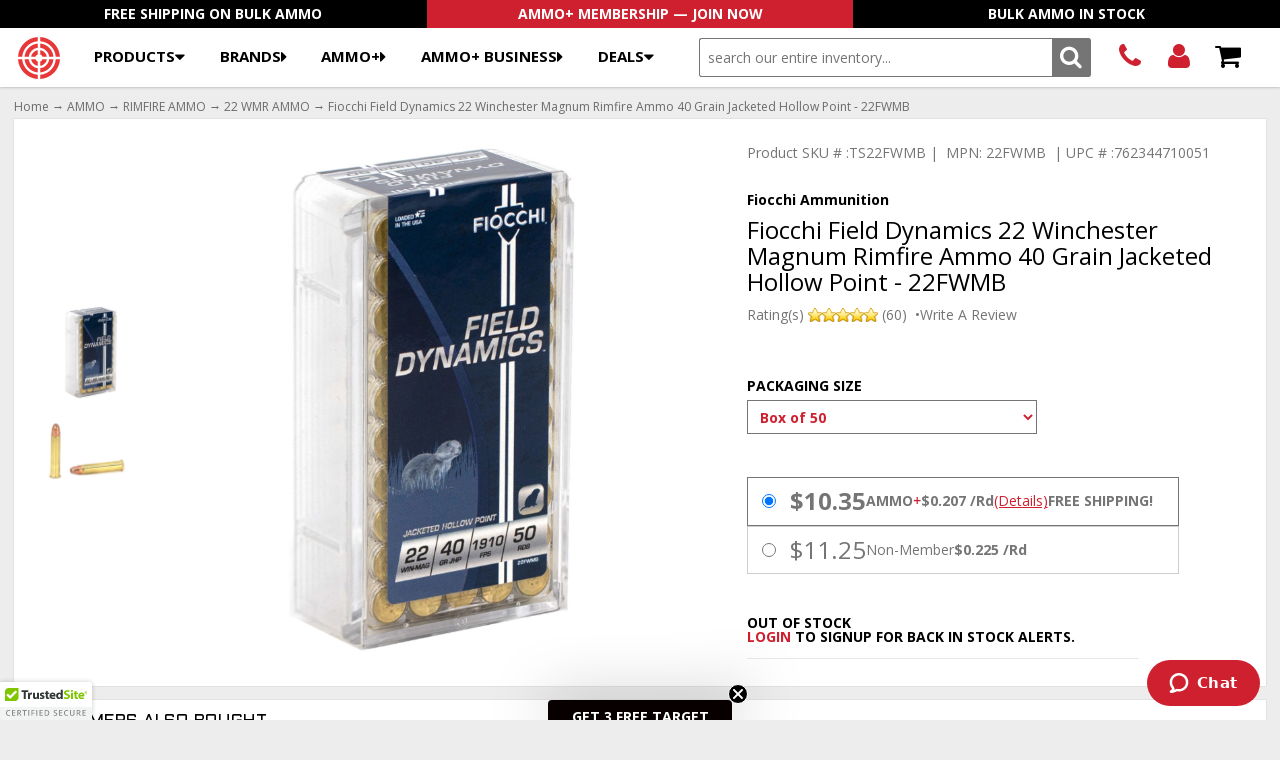

--- FILE ---
content_type: text/html; charset=utf-8
request_url: https://www.targetsportsusa.com/fiocchi-field-dynamics-22-wmr-ammo-40-gr-jhp-22fwmb-p-3590.aspx
body_size: 91708
content:


<!DOCTYPE html>
<html lang="en"><head id="ctl00_Head1"><meta charset="utf-8" /><meta name="viewport" content="width=device-width,&#32;initial-scale=1" /><title>
	Fiocchi Field Dynamics 22 Winchester Magnum Rimfire Ammo 40 Grain Jacketed Hollow Point - 22FWMB
</title><meta name="description" content="Fiocchi&#32;Field&#32;Dynamics&#32;22&#32;Winchester&#32;Magnum&#32;Rimfire&#32;Ammunition&#32;40&#32;Grain&#32;Jacketed&#32;Hollow&#32;Point&#32;-&#32;22FWMB&#32;for&#32;sale&#32;at&#32;Target&#32;Sports&#32;USA.&#32;Enjoy&#32;free&#32;shipp" /><meta name="keywords" content="Fiocchi&#32;Field&#32;Dynamics&#32;22&#32;Winchester&#32;Magnum&#32;Rimfire&#32;Ammunition&#32;40&#32;Grain&#32;Jacketed&#32;Hollow&#32;Point&#32;-&#32;22FWMB" /><link rel="preload" href="https://d3gxe0jmvtuxbc.cloudfront.net/images/target-sports-usa-logo-simple.svg" media="(max-width:1299px)" as="image" /><link rel="preload" href="https://d3gxe0jmvtuxbc.cloudfront.net/images/target-sports-usa-logo.svg" media="(min-width:1300px)" as="image" /><link rel="stylesheet" href="/App_Templates/Skin_1/css/csscache?v=639018542360067607" /><link rel="icon" href="https://www.targetsportsusa.com/favicon.png" /> 
	
<script src="https://d3gxe0jmvtuxbc.cloudfront.net/jscripts/jquery-3.7.1.min.js"></script>

<script src="https://d3gxe0jmvtuxbc.cloudfront.net/jscripts/colorbox.min.js" type="text/javascript"></script>
<!--[if lt IE 9]><script src="https://ajax.googleapis.com/ajax/libs/jquery/1.9.1/jquery.min.js"></script><![endif]-->
<script type="text/javascript">
		adnsf$ = jQuery; 		
</script>
	<!-- to avoid conflicts with existing jQuery versions and other javascript frameworks, change this line to adnsf$ = jQuery.noConflict(); -->
			
<!--link rel="stylesheet" href="https://fonts.googleapis.com/css?family=Open+Sans:400,400italic,700|Aldrich">
<link rel="stylesheet" href="https://netdna.bootstrapcdn.com/font-awesome/4.0.3/css/font-awesome.min.css"-->
<!--<link rel="stylesheet" href="https://www.targetsportsusa.com/App_Templates/Skin_1/base.css" /><link rel="stylesheet" href="https://www.targetsportsusa.com/App_Templates/Skin_1/styles.css?v=220720" />-->

<script>(function(w,d,s,l,i){w[l]=w[l]||[];w[l].push({'gtm.start':new Date().getTime(),event:'gtm.js'});var f=d.getElementsByTagName(s)[0],j=d.createElement(s),dl=l!='dataLayer'?'&l='+l:'';j.async=true;j.src='https://www.googletagmanager.com/gtm.js?id='+i+dl;f.parentNode.insertBefore(j,f);})(window,document,'script','dataLayer','GTM-5JGDTNCV');</script><link rel="preconnect" href="https://fonts.gstatic.com" crossorigin="crossorigin"><link rel="preload" href="https://fonts.googleapis.com/css2?family=Aldrich&amp;family=Open+Sans:ital,wght@0,400..800;1,400&amp;display=swap" onload="this.onload=null;this.rel='stylesheet';this.removeAttribute('as')" as="style" fetchpriority="high"><link rel="preload" href="https://netdna.bootstrapcdn.com/font-awesome/4.0.3/css/font-awesome.min.css" onload="this.onload=null;this.rel='stylesheet';this.removeAttribute('as')" as="style" fetchpriority="high"><noscript><link rel="stylesheet" href="https://fonts.googleapis.com/css2?family=Aldrich&amp;family=Open+Sans:ital,wght@0,400..800;1,400&amp;display=swap"><link rel="stylesheet" href="https://netdna.bootstrapcdn.com/font-awesome/4.0.3/css/font-awesome.min.css"></noscript><script type="text/javascript">
!function(s) {
  let o = s.createElement('script'), u = s.getElementsByTagName('script')[0];
  o.src = 'https://cdn.aggle.net/oir/oir.min.js';
  o.async = !0, o.setAttribute('oirtyp', '6311ae17'), o.setAttribute('oirid', '82E5674D');
  u.parentNode.insertBefore(o, u);
}(document);
</script><script type="text/javascript">
!function(e) {
  let t = {  };
  (e._oirtrk = e._oirtrk || []).push(['track', 'on-site', t]);
}(window);
</script><link rel="canonical" href="https://www.targetsportsusa.com/fiocchi-field-dynamics-22-wmr-ammo-40-gr-jhp-22fwmb-p-3590.aspx">
<meta name="robots" content="index,follow"><meta property="og:url" content="https://www.targetsportsusa.com/fiocchi-field-dynamics-22-wmr-ammo-40-gr-jhp-22fwmb-p-3590.aspx"><meta property="og:type" content="website"><meta property="og:title" content="Fiocchi Field Dynamics 22 Winchester Magnum Rimfire Ammo 40 Grain Jacketed Hollow Point - 22FWMB"><meta property="og:description" content="Fiocchi Field Dynamics 22 Winchester Magnum Rimfire Ammunition 40 Grain Jacketed Hollow Point - 22FWMB for sale at Target Sports USA. Enjoy free shipp|^||^|"><meta property="og:image" content="https://d3gxe0jmvtuxbc.cloudfront.net/images/Product/icon/3590.jpg"><link rel="preload" href="https://netdna.bootstrapcdn.com/font-awesome/4.0.3/fonts/fontawesome-webfont.woff?v=4.0.3" as="font" type="font/woff" fetchpriority="high" crossorigin="" />

<!-- Google Tag Manager moved to script head close -->

<!-- Start of Zendesk Widget script -->
<script id="ze-snippet" src="https://static.zdassets.com/ekr/snippet.js?key=1e78b6d5-2367-4d82-8829-a84f235ee3e9"> </script>
<!-- End of Zendesk Widget script -->

<script type="text/javascript" async src="https://static.klaviyo.com/onsite/js/klaviyo.js?company_id=RTzPLd"></script>

</head><body id="home" class="master">


<!--
PAGE INVOCATION: /fiocchi-field-dynamics-22-wmr-ammo-40-gr-jhp-22fwmb-p-3590.aspx
PAGE REFERRER: 
STORE LOCALE: en-US
STORE CURRENCY: USD
CUSTOMER ID: 0
AFFILIATE ID: 0
CUSTOMER LOCALE: en-US
CURRENCY SETTING: USD
CACHE MENUS: True
-->


<form method="post" action="showProduct.aspx?SEName=fiocchi-field-dynamics-22-wmr-ammo-40-gr-jhp-22fwmb&amp;ProductID=3590" id="aspnetForm">
<div class="aspNetHidden">
<input type="hidden" name="__EVENTTARGET" id="__EVENTTARGET" value="" />
<input type="hidden" name="__EVENTARGUMENT" id="__EVENTARGUMENT" value="" />
<input type="hidden" name="__VIEWSTATE" id="__VIEWSTATE" value="/[base64]/[base64]/[base64]/[base64]/[base64]/[base64]/[base64]/[base64]/[base64]/[base64]" />
</div>

<script type="text/javascript">
//<![CDATA[
var theForm = document.forms['aspnetForm'];
if (!theForm) {
    theForm = document.aspnetForm;
}
function __doPostBack(eventTarget, eventArgument) {
    if (!theForm.onsubmit || (theForm.onsubmit() != false)) {
        theForm.__EVENTTARGET.value = eventTarget;
        theForm.__EVENTARGUMENT.value = eventArgument;
        theForm.submit();
    }
}
//]]>
</script>


<script src="/WebResource.axd?d=0p6XFTIaeYf2mJ11hMCER68wN_t4PwiXt40hyORawCMSneZzYGBfYkDjZUabbU305wQuVNsYnQqbLl4Ccu76TBpp5is1&amp;t=638901392248157332" type="text/javascript"></script>


<script src="https://d3gxe0jmvtuxbc.cloudfront.net/jscripts/formvalidate.js" type="text/javascript"></script>
<script src="https://d3gxe0jmvtuxbc.cloudfront.net/jscripts/core.js" type="text/javascript"></script>
<script src="/ScriptResource.axd?d=h5togQ6cdW-uu6s1RDN9rYQngSrl4rXI_s6fK0E5lEQGl-bJqHiSIQkjIsVftqQHPvepRDlka8m2mTGt0kK74L66aCqWFpKi2PzFIOqp-ihgZzy6QEZuiXDOeAWYz1HxKbC-Fw2&amp;t=ffffffffda74082d" type="text/javascript"></script>
<script src="/ScriptResource.axd?d=IT2GVUlqdKhiVx1jmJZhZIicWuslQCtOAZHgqRimx--t3vBB2SR4kHGUsBhl8NfTi8cdwtNyft78qdTOCTCQpoTrh4kUx8uk4l5Rm02_edfvWg2ncOVDE46ikhCubBQBd3Nn9w2&amp;t=ffffffffda74082d" type="text/javascript"></script>
<script src="https://d3gxe0jmvtuxbc.cloudfront.net/jscripts/product.js?v=251030" type="text/javascript"></script>
<script src="actionservice.asmx/js" type="text/javascript"></script>
<div class="aspNetHidden">

	<input type="hidden" name="__VIEWSTATEGENERATOR" id="__VIEWSTATEGENERATOR" value="581325B3" />
</div>
    <script type="text/javascript">
//<![CDATA[
Sys.WebForms.PageRequestManager._initialize('ctl00$scrptMgr', 'aspnetForm', [], [], [], 90, 'ctl00');
//]]>
</script>

    <div class="alert">
  <div><!--<p style="color:#ce202e; font-weight:bold; text-align:center;"></p>--></div>
</div>
    
<header class="site">

	<ul class="header-featured">
        	<li><a href="/t-freeshipping.aspx">Free Shipping On Bulk Ammo</a></li>
		<li><a href="/t-ammoplus.aspx">AMMO+ Membership &mdash; Join Now</a></li>
        	<li><a href="/t-bulkammo.aspx">Bulk Ammo In Stock</a></li>
    	</ul>

	<div>
   		<!-- <a href="/">Target Sports USA - Free Shipping On Bulk Ammo &amp; All Firearms</a> --> 
    		<a href="/" class="header-logo"></a>

		<nav class="menu-bar-alt">
    			<button type="button">Products</button>    
    			<ul class="main-menu-alt">
  <li><a href="#" class="">Products</a><div class="submenu" style="">
      <ul>
        <li><a href="/ammo-c-2.aspx">AMMO</a><div class="sub-submenu" style="">
            <ul>
              <li><a class="Category26" href="/handgun-ammo-c-26.aspx">HANDGUN AMMO</a><ul>
                  <li><a class="Category51" href="/9mm-luger-ammo-c-51.aspx">9MM AMMO</a></li>
                  <li><a class="Category50" href="/380-acp-auto-ammo-c-50.aspx">380 ACP AMMO</a></li>
                  <li><a class="Category59" href="/40-sw-ammo-c-59.aspx">40 S&amp;W AMMO</a></li>
                  <li><a class="Category70" href="/45-acp-auto-ammo-c-70.aspx">45 ACP AMMO</a></li>
                  <li><a class="Category60" href="/10mm-auto-ammo-c-60.aspx">10MM AMMO</a></li>
                  <li><a class="Category57" href="/357-magnum-ammo-c-57.aspx">357 MAGNUM AMMO</a></li>
                  <li><a class="Category54" href="/357-sig-ammo-c-54.aspx">357 SIG AMMO</a></li>
                  <li><a class="Category56" href="/38-special-ammo-c-56.aspx">38 SPECIAL AMMO</a></li>
                  <li><a class="Category66" href="/44-remington-magnum-ammo-c-66.aspx">44 REMINGTON MAGNUM AMMO</a></li>
                  <li class="menu-subcategories-all"><a href="/handgun-ammo-c-26.aspx">
                                    ↳ Shop All HANDGUN AMMO</a></li>
                </ul>
              </li>
              <li><a class="Category27" href="/rifle-ammo-c-27.aspx">RIFLE AMMO</a><ul>
                  <li><a class="Category83" href="/223-remington-ammo-c-83.aspx">223 Ammo</a></li>
                  <li><a class="Category2719" href="/556mm-nato-ammo-c-2719.aspx">5.56MM NATO AMMO</a></li>
                  <li><a class="Category705" href="/57x28mm-rifle-ammo-c-705.aspx">5.7x28MM AMMO</a></li>
                  <li><a class="Category2720" href="/762x51mm-nato-ammo-c-2720.aspx">7.62x51MM NATO AMMO</a></li>
                  <li><a class="Category101" href="/308-winchester-ammo-c-101.aspx">308 WINCHESTER AMMO</a></li>
                  <li><a class="Category108" href="/762x39mm-ammo-c-108.aspx">7.62x39MM AMMO</a></li>
                  <li><a class="Category776" href="/65-creedmoor-ammo-c-776.aspx">6.5 CREEDMOOR AMMO</a></li>
                  <li><a class="Category969" href="/300-aac-blackout-ammo-c-969.aspx">300 AAC BLACKOUT AMMO</a></li>
                  <li><a class="Category105" href="/30-06-springfield-ammo-c-105.aspx">30-06 SPRINGFIELD AMMO</a></li>
                  <li class="menu-subcategories-all"><a href="/rifle-ammo-c-27.aspx">
                                    ↳ Shop All RIFLE AMMO</a></li>
                </ul>
              </li>
              <li><a class="Category196" href="/rimfire-ammo-c-196.aspx">RIMFIRE AMMO</a><ul>
                  <li><a class="Category202" href="/22-long-rifle-ammo-c-202.aspx">22 LR AMMO</a></li>
                  <li><a class="Category203" href="/22-wmr-ammo-c-203.aspx">22 WMR AMMO</a></li>
                  <li><a class="Category198" href="/17-hmr-ammo-c-198.aspx">17 HMR AMMO</a></li>
                  <li><a class="Category988" href="/17-wsm-ammo-c-988.aspx">17 WSM AMMO</a></li>
                  <li class="menu-subcategories-all"><a href="/rimfire-ammo-c-196.aspx">
                                    ↳ Shop All RIMFIRE AMMO</a></li>
                </ul>
              </li>
              <li><a class="Category28" href="/shotgun-ammo-c-28.aspx">SHOTGUN AMMO</a><ul>
                  <li><a class="Category750" href="/410-gauge-shotgun-ammo-c-750.aspx">410 GAUGE SHOTGUN AMMO</a></li>
                  <li><a class="Category747" href="/12-gauge-shotgun-ammo-c-747.aspx">12 GAUGE SHOTGUN AMMO</a></li>
                  <li><a class="Category748" href="/16-gauge-shotgun-ammo-c-748.aspx">16 GAUGE SHOTGUN AMMO</a></li>
                  <li><a class="Category749" href="/20-gauge-shotgun-ammo-c-749.aspx">20 GAUGE SHOTGUN AMMO</a></li>
                  <li class="menu-subcategories-all"><a href="/shotgun-ammo-c-28.aspx">
                                    ↳ Shop All SHOTGUN AMMO</a></li>
                </ul>
              </li>
              <li><a class="Category972" href="/combination-ammo-c-972.aspx">COMBINATION AMMO</a><ul>
                  <li><a class="Category2639" href="/40-sw-combo-ammo-c-2639.aspx">40 S&amp;W COMBO AMMO</a></li>
                  <li><a class="Category978" href="/45-acp-auto-combo-ammo-c-978.aspx">45 ACP AUTO COMBO AMMO</a></li>
                  <li><a class="Category973" href="/45-lc-combo-ammo-c-973.aspx">45 LC COMBO AMMO</a></li>
                  <li><a class="Category977" href="/9mm-combo-ammo-c-977.aspx">9MM COMBO AMMO</a></li>
                  <li class="menu-subcategories-all"><a href="/combination-ammo-c-972.aspx">
                                    ↳ Shop All COMBINATION AMMO</a></li>
                </ul>
              </li>
              <li><a class="Category31" href="/blank-ammo-c-31.aspx">BLANK AMMO</a><ul>
                  <li class="menu-subcategories-all"><a href="/blank-ammo-c-31.aspx">
                                    ↳ Shop All BLANK AMMO</a></li>
                </ul>
              </li>
            </ul>
            <ul>
              <li><a href="/ammo-c-2.aspx">Shop All AMMO</a></li>
              <li><a href="/e-brands.aspx">Shop By Brand</a></li>
              <li><a href="/t-bulkammo.aspx">Shop Bulk Ammo</a></li>
            </ul>
            <div><a href="/ammo-c-2.aspx"><picture><source srcset="https://d3gxe0jmvtuxbc.cloudfront.net/images/MenuImages/ammo-280.jpg" media="(min-width:1330px)"></source><img loading="lazy" src="data:image/svg+xml,%3Csvg%20xmlns='http://www.w3.org/2000/svg'%20viewBox='0%200%20280%20280'%3E%3C/svg%3E" width="280" height="280" alt="AMMO"></picture></a></div>
          </div>
        </li>
        <li><a href="/ammo-cans-c-2818.aspx">AMMO CANS</a><div class="sub-submenu" style="">
            <ul>
              <li><a href="/ammo-cans-c-2818.aspx">Shop All AMMO CANS</a></li>
            </ul>
            <div><a href="/ammo-cans-c-2818.aspx"><picture><source srcset="https://d3gxe0jmvtuxbc.cloudfront.net/images/MenuImages/ammo-cans-280.jpg" media="(min-width:1330px)"></source><img loading="lazy" src="data:image/svg+xml,%3Csvg%20xmlns='http://www.w3.org/2000/svg'%20viewBox='0%200%20280%20280'%3E%3C/svg%3E" width="280" height="280" alt="AMMO CANS"></picture></a></div>
          </div>
        </li>
        <li><a href="/restock-alert-c-2797.aspx">Restock</a><div class="sub-submenu" style="">
            <ul>
              <li><a href="/restock-alert-c-2797.aspx">Shop All Restock</a></li>
            </ul>
            <div><a href="/restock-alert-c-2797.aspx"><picture><source srcset="https://d3gxe0jmvtuxbc.cloudfront.net/images/MenuImages/restock-alert-280.jpg" media="(min-width:1330px)"></source><img loading="lazy" src="data:image/svg+xml,%3Csvg%20xmlns='http://www.w3.org/2000/svg'%20viewBox='0%200%20280%20280'%3E%3C/svg%3E" width="280" height="280" alt="Restock"></picture></a></div>
          </div>
        </li>
        <li><a href="/reloading-components-c-2787.aspx">RELOADING</a><div class="sub-submenu" style="">
            <ul>
              <li><a class="Category2846" href="/muzzleloading-c-2846.aspx">MUZZLELOADING</a></li>
              <li><a class="Category2806" href="/in-stock-primers-for-sale-c-2806.aspx">PRIMERS</a></li>
              <li><a class="Category2832" href="/shotshell-hulls-c-2832.aspx">SHOTSHELL HULLS</a></li>
              <li><a class="Category2853" href="/wads-c-2853.aspx">WADS</a></li>
            </ul>
            <ul>
              <li><a href="/reloading-components-c-2787.aspx">Shop All RELOADING</a></li>
            </ul>
            <div><a href="/reloading-components-c-2787.aspx"><picture><source srcset="https://d3gxe0jmvtuxbc.cloudfront.net/images/MenuImages/reloading-components-280.jpg" media="(min-width:1330px)"></source><img loading="lazy" src="data:image/svg+xml,%3Csvg%20xmlns='http://www.w3.org/2000/svg'%20viewBox='0%200%20280%20280'%3E%3C/svg%3E" width="280" height="280" alt="RELOADING"></picture></a></div>
          </div>
        </li>
        <li><a href="/tactical-gear-c-2781.aspx">TACTICAL GEAR</a><div class="sub-submenu" style="">
            <ul>
              <li><a class="Category2752" href="/gun-cases-c-2752.aspx">GUN CASES</a></li>
              <li><a class="Category2786" href="/hydration-pack-c-2786.aspx">HYDRATION PACK</a></li>
              <li><a class="Category2821" href="/speakers-c-2821.aspx">SPEAKERS</a></li>
              <li><a class="Category2782" href="/pouches-c-2782.aspx">POUCHES</a></li>
              <li><a class="Category2783" href="/backpacks-c-2783.aspx">BACKPACKS</a></li>
              <li><a class="Category2784" href="/gun-belts-c-2784.aspx">GUN BELTS</a></li>
              <li><a class="Category2753" href="/body-armor-c-2753.aspx">BODY ARMOR</a></li>
              <li><a class="Category2796" href="/stun-gun-c-2796.aspx">STUN GUN</a></li>
              <li><a class="Category2119" href="/flashlights-c-2119.aspx">FLASHLIGHTS</a></li>
              <li><a class="Category2794" href="/pepper-spray-c-2794.aspx">PEPPER SPRAY</a></li>
              <li><a class="Category2819" href="/coolers-c-2819.aspx">COOLERS</a></li>
              <li><a class="Category2823" href="/belt-accessories-c-2823.aspx">BELT ACCESSORIES</a></li>
              <li><a class="Category2828" href="/slides-c-2828.aspx">SLIDES</a></li>
            </ul>
            <ul>
              <li><a href="/tactical-gear-c-2781.aspx">Shop All TACTICAL GEAR</a></li>
            </ul>
            <div><a href="/tactical-gear-c-2781.aspx"><picture><source srcset="https://d3gxe0jmvtuxbc.cloudfront.net/images/MenuImages/tactical-gear-280.jpg" media="(min-width:1330px)"></source><img loading="lazy" src="data:image/svg+xml,%3Csvg%20xmlns='http://www.w3.org/2000/svg'%20viewBox='0%200%20280%20280'%3E%3C/svg%3E" width="280" height="280" alt="TACTICAL GEAR"></picture></a></div>
          </div>
        </li>
        <li><a href="/knives-c-2729.aspx">KNIVES</a><div class="sub-submenu" style="">
            <ul>
              <li><a class="Category2800" href="/manual-opening-c-2800.aspx">Manual Opening</a><ul>
                  <li class="menu-subcategories-all"><a href="/manual-opening-c-2800.aspx">
                                    ↳ Shop All Manual Opening</a></li>
                </ul>
              </li>
              <li><a class="Category2801" href="/assisted-opening-c-2801.aspx">Assisted Opening</a><ul>
                  <li class="menu-subcategories-all"><a href="/assisted-opening-c-2801.aspx">
                                    ↳ Shop All Assisted Opening</a></li>
                </ul>
              </li>
              <li><a class="Category2802" href="/automatic-opening-c-2802.aspx">Automatic Opening</a><ul>
                  <li class="menu-subcategories-all"><a href="/automatic-opening-c-2802.aspx">
                                    ↳ Shop All Automatic Opening</a></li>
                </ul>
              </li>
              <li><a class="Category2804" href="/fixed-blade-c-2804.aspx">Fixed Blade</a><ul>
                  <li class="menu-subcategories-all"><a href="/fixed-blade-c-2804.aspx">
                                    ↳ Shop All Fixed Blade</a></li>
                </ul>
              </li>
              <li><a class="Category2805" href="/rescue-knife-c-2805.aspx">Rescue Knife</a><ul>
                  <li class="menu-subcategories-all"><a href="/rescue-knife-c-2805.aspx">
                                    ↳ Shop All Rescue Knife</a></li>
                </ul>
              </li>
            </ul>
            <ul>
              <li><a href="/knives-c-2729.aspx">Shop All KNIVES</a></li>
            </ul>
            <div><a href="/knives-c-2729.aspx"><picture><source srcset="https://d3gxe0jmvtuxbc.cloudfront.net/images/MenuImages/knives-280.jpg" media="(min-width:1330px)"></source><img loading="lazy" src="data:image/svg+xml,%3Csvg%20xmlns='http://www.w3.org/2000/svg'%20viewBox='0%200%20280%20280'%3E%3C/svg%3E" width="280" height="280" alt="KNIVES"></picture></a></div>
          </div>
        </li>
        <li><a href="/target-sports-gear-c-2749.aspx">TARGET SPORTS GEAR</a><div class="sub-submenu" style="">
            <ul>
              <li><a class="Category2750" href="/target-sports-ammo-c-2750.aspx">TARGET SPORTS AMMO</a></li>
              <li><a class="Category2751" href="/target-sports-gear-c-2751.aspx">TARGET SPORTS GEAR</a></li>
            </ul>
            <ul>
              <li><a href="/target-sports-gear-c-2749.aspx">Shop All TARGET SPORTS GEAR</a></li>
            </ul>
            <div><a href="/target-sports-gear-c-2749.aspx"><picture><source srcset="https://d3gxe0jmvtuxbc.cloudfront.net/images/MenuImages/target-sports-gear-280.jpg" media="(min-width:1330px)"></source><img loading="lazy" src="data:image/svg+xml,%3Csvg%20xmlns='http://www.w3.org/2000/svg'%20viewBox='0%200%20280%20280'%3E%3C/svg%3E" width="280" height="280" alt="TARGET SPORTS GEAR"></picture></a></div>
          </div>
        </li>
        <li><a href="/firearms-c-993.aspx">FIREARMS</a><div class="sub-submenu" style="">
            <ul>
              <li><a class="Category994" href="/handguns-c-994.aspx">HANDGUNS</a><ul>
                  <li><a class="Category2252" href="/semi-automatic-handguns-c-2252.aspx">PISTOLS</a></li>
                  <li><a class="Category2253" href="/revolvers-c-2253.aspx">REVOLVERS</a></li>
                  <li><a class="Category2763" href="/rimfire-handguns-c-2763.aspx">RIMFIRE HANDGUNS</a></li>
                  <li><a class="Category998" href="/used-gunspolice-trade-c-998.aspx">USED/POLICE TRADE-IN</a></li>
                  <li class="menu-subcategories-all"><a href="/handguns-c-994.aspx">
                                    ↳ Shop All HANDGUNS</a></li>
                </ul>
              </li>
              <li><a class="Category2310" href="/rifles-c-2310.aspx">RIFLES</a><ul>
                  <li><a class="Category2313" href="/bolt-action-rifles-c-2313.aspx">BOLT ACTION RIFLES</a></li>
                  <li><a class="Category2346" href="/pistol-caliber-carbine-rifles-c-2346.aspx">PISTOL CALIBER CARBINE RIFLES</a></li>
                  <li><a class="Category2321" href="/rimfire-rifles-c-2321.aspx">RIMFIRE RIFLES</a></li>
                  <li><a class="Category2312" href="/semi-auto-rifles-c-2312.aspx">SEMI-AUTO RIFLES</a></li>
                  <li class="menu-subcategories-all"><a href="/rifles-c-2310.aspx">
                                    ↳ Shop All RIFLES</a></li>
                </ul>
              </li>
              <li><a class="Category996" href="/shotguns-c-996.aspx">SHOTGUNS</a><ul>
                  <li><a class="Category2318" href="/over-under-shotguns-c-2318.aspx">OVER / UNDER SHOTGUNS</a></li>
                  <li><a class="Category2329" href="/pump-action-shotguns-c-2329.aspx">PUMP ACTION SHOTGUNS</a></li>
                  <li><a class="Category2626" href="/semi-auto-shotguns-c-2626.aspx">SEMI-AUTO SHOTGUNS</a></li>
                  <li><a class="Category2336" href="/single-shot-shotguns-c-2336.aspx">SINGLE SHOT SHOTGUNS</a></li>
                  <li class="menu-subcategories-all"><a href="/shotguns-c-996.aspx">
                                    ↳ Shop All SHOTGUNS</a></li>
                </ul>
              </li>
            </ul>
            <ul>
              <li><a href="/firearms-c-993.aspx">Shop All FIREARMS</a></li>
            </ul>
            <div><a href="/firearms-c-993.aspx"><picture><source srcset="https://d3gxe0jmvtuxbc.cloudfront.net/images/MenuImages/firearms-280.jpg" media="(min-width:1330px)"></source><img loading="lazy" src="data:image/svg+xml,%3Csvg%20xmlns='http://www.w3.org/2000/svg'%20viewBox='0%200%20280%20280'%3E%3C/svg%3E" width="280" height="280" alt="FIREARMS"></picture></a></div>
          </div>
        </li>
        <li><a href="/shooting-gear-c-921.aspx">SHOOTING</a><div class="sub-submenu" style="">
            <ul>
              <li><a class="Category2724" href="/gun-holsters-for-sale-c-2724.aspx">HOLSTERS</a><ul>
                  <li><a class="Category2764" href="/concealment-holsters-c-2764.aspx">CONCEALMENT HOLSTERS</a></li>
                  <li><a class="Category2765" href="/duty-holsters-c-2765.aspx">DUTY HOLSTERS</a></li>
                  <li><a class="Category2767" href="/holster-accessories-c-2767.aspx">HOLSTER ACCESSORIES</a></li>
                  <li><a class="Category2766" href="/tactical-holsters-c-2766.aspx">TACTICAL HOLSTERS</a></li>
                  <li class="menu-subcategories-all"><a href="/gun-holsters-for-sale-c-2724.aspx">
                                    ↳ Shop All HOLSTERS</a></li>
                </ul>
              </li>
              <li><a class="Category1100" href="/targets-c-1100.aspx">TARGETS</a><ul>
                  <li><a class="Category2423" href="/paper-targets-c-2423.aspx">PAPER TARGETS</a></li>
                  <li><a class="Category2771" href="/reactive-targets-c-2771.aspx">REACTIVE TARGETS</a></li>
                  <li><a class="Category2769" href="/silhouette-targets-c-2769.aspx">SILHOUETTE TARGETS</a></li>
                  <li><a class="Category2770" href="/training-target-c-2770.aspx">TRAINING TARGET</a></li>
                  <li class="menu-subcategories-all"><a href="/targets-c-1100.aspx">
                                    ↳ Shop All TARGETS</a></li>
                </ul>
              </li>
              <li><a class="Category1101" href="/gun-parts-accessories-c-1101.aspx">GUN PARTS</a><ul>
                  <li><a class="Category2867" href="/bipods-c-2867.aspx">BIPODS</a></li>
                  <li><a class="Category2776" href="/handgun-parts-c-2776.aspx">HANDGUN PARTS</a></li>
                  <li><a class="Category2777" href="/rifle-parts-c-2777.aspx">RIFLE PARTS</a></li>
                  <li><a class="Category2780" href="/shotgun-parts-c-2780.aspx">SHOTGUN PARTS</a></li>
                  <li class="menu-subcategories-all"><a href="/gun-parts-accessories-c-1101.aspx">
                                    ↳ Shop All GUN PARTS</a></li>
                </ul>
              </li>
              <li><a class="Category206" href="/optics-c-206.aspx">OPTICS &amp; SCOPES</a><ul>
                  <li><a class="Category2366" href="/binoculars-for-sale-c-2366.aspx">BINOCULARS</a></li>
                  <li><a class="Category17" href="/scopes-c-17.aspx">SCOPES</a></li>
                  <li><a class="Category2726" href="/sights-c-2726.aspx">SIGHTS</a></li>
                  <li><a class="Category533" href="/night-vision-c-533.aspx">NIGHT VISION</a></li>
                  <li class="menu-subcategories-all"><a href="/optics-c-206.aspx">
                                    ↳ Shop All OPTICS &amp; SCOPES</a></li>
                </ul>
              </li>
              <li><a class="Category2731" href="/weapon-lights-c-2731.aspx">WEAPON LIGHTS</a><ul>
                  <li class="menu-subcategories-all"><a href="/weapon-lights-c-2731.aspx">
                                    ↳ Shop All WEAPON LIGHTS</a></li>
                </ul>
              </li>
              <li><a class="Category922" href="/gun-cleaning-c-922.aspx">GUN CLEANING</a><ul>
                  <li class="menu-subcategories-all"><a href="/gun-cleaning-c-922.aspx">
                                    ↳ Shop All GUN CLEANING</a></li>
                </ul>
              </li>
              <li><a class="Category1062" href="/hearing-protection-c-1062.aspx">HEARING &amp; EYE PROTECTION</a><ul>
                  <li class="menu-subcategories-all"><a href="/hearing-protection-c-1062.aspx">
                                    ↳ Shop All HEARING &amp; EYE PROTECTION</a></li>
                </ul>
              </li>
              <li><a class="Category2443" href="/safes-safe-accessories-c-2443.aspx">SAFES</a><ul>
                  <li class="menu-subcategories-all"><a href="/safes-safe-accessories-c-2443.aspx">
                                    ↳ Shop All SAFES</a></li>
                </ul>
              </li>
            </ul>
            <ul>
              <li><a href="/shooting-gear-c-921.aspx">Shop All SHOOTING</a></li>
            </ul>
            <div><a href="/shooting-gear-c-921.aspx"><picture><source srcset="https://d3gxe0jmvtuxbc.cloudfront.net/images/MenuImages/shooting-gear-280.jpg" media="(min-width:1330px)"></source><img loading="lazy" src="data:image/svg+xml,%3Csvg%20xmlns='http://www.w3.org/2000/svg'%20viewBox='0%200%20280%20280'%3E%3C/svg%3E" width="280" height="280" alt="SHOOTING"></picture></a></div>
          </div>
        </li>
        <li><a href="/clothing-c-1039.aspx">CLOTHING</a><div class="sub-submenu" style="">
            <ul>
              <li><a class="Category2099" href="/tactical-clothing-c-2099.aspx">T-SHIRTS &amp; POLOS</a></li>
              <li><a class="Category2098" href="/shorts-pants-c-2098.aspx">PANTS &amp; SHORTS</a></li>
              <li><a class="Category2695" href="/outerwear-c-2695.aspx">OUTERWEAR</a></li>
              <li><a class="Category1041" href="/hats-c-1041.aspx">HATS</a></li>
              <li><a class="Category2785" href="/footwear-c-2785.aspx">FOOTWEAR</a></li>
              <li><a class="Category1040" href="/gloves-c-1040.aspx">GLOVES</a></li>
            </ul>
            <ul>
              <li><a href="/clothing-c-1039.aspx">Shop All CLOTHING</a></li>
            </ul>
            <div><a href="/clothing-c-1039.aspx"><picture><source srcset="https://d3gxe0jmvtuxbc.cloudfront.net/images/MenuImages/clothing-280.jpg" media="(min-width:1330px)"></source><img loading="lazy" src="data:image/svg+xml,%3Csvg%20xmlns='http://www.w3.org/2000/svg'%20viewBox='0%200%20280%20280'%3E%3C/svg%3E" width="280" height="280" alt="CLOTHING"></picture></a></div>
          </div>
        </li>
        <li><a href="/gun-magazines-for-sale-c-2722.aspx">MAGAZINES</a><div class="sub-submenu" style="">
            <ul>
              <li><a class="Category2774" href="/bulk-pack-magazines-c-2774.aspx">BULK PACK MAGAZINES</a></li>
              <li><a class="Category2775" href="/drum-magazines-c-2775.aspx">DRUM MAGAZINES</a></li>
              <li><a class="Category2772" href="/handgun-magazines-c-2772.aspx">HANDGUN MAGAZINES</a></li>
              <li><a class="Category2773" href="/rifle-magazines-c-2773.aspx">RIFLE MAGAZINES</a></li>
            </ul>
            <ul>
              <li><a href="/gun-magazines-for-sale-c-2722.aspx">Shop All MAGAZINES</a></li>
            </ul>
            <div><a href="/gun-magazines-for-sale-c-2722.aspx"><picture><source srcset="https://d3gxe0jmvtuxbc.cloudfront.net/images/MenuImages/gun-magazines-for-sale-280.jpg" media="(min-width:1330px)"></source><img loading="lazy" src="data:image/svg+xml,%3Csvg%20xmlns='http://www.w3.org/2000/svg'%20viewBox='0%200%20280%20280'%3E%3C/svg%3E" width="280" height="280" alt="MAGAZINES"></picture></a></div>
          </div>
        </li>
        <li><a href="/gift-cards-c-960.aspx">GIFT CARDS</a><div class="sub-submenu" style="">
            <ul>
              <li><a href="/gift-cards-c-960.aspx">Shop All GIFT CARDS</a></li>
            </ul>
            <div><a href="/gift-cards-c-960.aspx"><picture><source srcset="https://d3gxe0jmvtuxbc.cloudfront.net/images/MenuImages/gift-cards-280.jpg" media="(min-width:1330px)"></source><img loading="lazy" src="data:image/svg+xml,%3Csvg%20xmlns='http://www.w3.org/2000/svg'%20viewBox='0%200%20280%20280'%3E%3C/svg%3E" width="280" height="280" alt="GIFT CARDS"></picture></a></div>
          </div>
        </li>
      </ul>
    </div>
  </li>
  <li><a href="/e-brands.aspx">Brands</a></li>
  <li><a href="/t-ammoplus.aspx">AMMO+</a></li>
  <li><a href="/t-ammoplusbusiness.aspx">AMMO+ BUSINESS</a></li>
  <li><a href="specials-ammo-deals-c-193.aspx">Deals</a><div class="submenu"><section><h2>Ongoing special deals</h2>
        <ul><li>
<a href="https://www.targetsportsusa.com/restock-s-22.aspx">
<span>
<img src="https://d3gxe0jmvtuxbc.cloudfront.net/images/Category/icon/2797.jpg" alt="Restock" loading="lazy" />
</span>
<span>
Restock
</span>
</a>
</li>

<li>
<a href="556-holster-promotion-s-21.aspx?trafficsource=556HolsterPromotion">
<span>
<img src="https://d3gxe0jmvtuxbc.cloudfront.net/images/Category/icon/2797.jpg" alt="AMMO+ Holster Promotion" loading="lazy" />
</span>
<span>
AMMO+ Holster Promotion
</span>
</a>
</li>

<li>
<a href="ammo-day-tactical-gear-s-37.aspx">
<span>
<img src="https://d3gxe0jmvtuxbc.cloudfront.net/images/Category/icon/2797.jpg" alt="Tactical Gear Closeout" loading="lazy" />
</span>
<span>
Tactical Gear Closeout
</span>
</a>
</li></ul></section></div>
  </li>
</ul>
		</nav>

		<div class="header-search">
			<label for="header-search-input">Search</label>
			<input autocomplete="off" id="header-search-input" type="search" onkeydown="if (event.keyCode == 13) {window.location.href='csearch.aspx?CategoryID=0&ManufacturerID=0&SectionID=0&PriceRange=0&SortBy=6&PageSize=12&AndOr=AND&DisplayMode=Grid&Condition=-1&Search='+this.value; return false;}" placeholder="search our entire inventory..."/>
			<button type="button" onclick="window.location.href='csearch.aspx?CategoryID=0&ManufacturerID=0&SectionID=0&PriceRange=0&SortBy=6&PageSize=12&AndOr=AND&DisplayMode=Grid&Condition=-1&Search='+document.getElementById('header-search-input').value;">Search</button>
    		</div>
    
    		<!-- <a rel="shadowbox;height=400;width=500;" href="popup.aspx?Topic=freeshipping2"></a>  -->

		<div class="header-cart">
	    		<!--a href="tel:1-860-426-9886" rel="noreferrer nofollow">1-860-426-9886</a-->		
			<ul>
				<li class="phone">
                    			<a href="tel:860-426-9886" title="(860) 426-9886">(860) 426-9886</a>
                		</li>
				
				<li class="account"><a href="/signin.aspx" title="Log In/Sign Up">Login/Signup</a><div>
    <div class="header-login"><a href="signinviaemail.aspx"><button type="button">Login via Email</button></a><a href="signin.aspx"><button type="button">Login via Password</button></a><a href="signinSMS.aspx"><button type="button">Login Via Text Message</button></a><a href="registration.aspx">Need an Account? Click here.</a></div>
  </div>
</li>
				
				<li id="ctl00_liminicart">
			    	<a href="shoppingcart.aspx" title="Shopping Cart -  Items">
          				Shopping Cart -
						<span></span> Items
				</a><div>
  <div class="header-minicart">
    <ul></ul><a href="shoppingcart.aspx">Shopping Cart</a><a href="shoppingcart.aspx">Checkout</a></div>
</div>
				</li>
				
			</ul>
		</div>
	</div>
</header>




<main>

    <!-- CONTENTS START -->
    
    <div id="ctl00_PageContent_pnlContent">
	      
        <!-- XmlPackage: product.variantsingridv3radiobuttons.xml.config -->
<span class="breadcrumb"></span><div itemscope="" itemtype="http://schema.org/Product">
  <div id="product" class="product common product-variant-01">
    <div class="productspec">
      <div class="product-numbers">

                  Product SKU # :TS22FWMB | 
                  
                  MPN: 22FWMB

                   | UPC # :762344710051</div>
      <h2><a href="/fiocchi-ammunition-m-121.aspx"><b itemprop="Manufacturer">Fiocchi Ammunition</b> 
                  </a></h2>
      <h1 itemprop="name">Fiocchi Field Dynamics 22 Winchester Magnum Rimfire Ammo 40 Grain Jacketed Hollow Point - 22FWMB</h1>
      <div class="product-rating"><div class="CompunixCategoryProductRating" itemprop="aggregateRating" itemscope="" itemtype="http://schema.org/AggregateRating">Rating(s) <a href="#reviews"><img alt="star" src="https://d3gxe0jmvtuxbc.cloudfront.net/images/reviewstarsmall.png"><img alt="star" src="https://d3gxe0jmvtuxbc.cloudfront.net/images/reviewstarsmall.png"><img alt="star" src="https://d3gxe0jmvtuxbc.cloudfront.net/images/reviewstarsmall.png"><img alt="star" src="https://d3gxe0jmvtuxbc.cloudfront.net/images/reviewstarsmall.png"><img alt="star" src="https://d3gxe0jmvtuxbc.cloudfront.net/images/reviewstarsmall.png"><span style="display:none;" itemprop="ratingValue">5</span><span style="display:none;" itemprop="bestRating">5</span></a> (60)<span style="display:none;" itemprop="reviewCount">60</span>
						 
                        <a href="#reviews">View all Ratings</a></div>
                    •
                    <a href="#reviews">Write A Review</a></div>
    </div>
    <div class="product-images"> <img fetchpriority="high" class="actionelement" width="800" height="800" itemprop="image"  src="https://d3gxe0jmvtuxbc.cloudfront.net/images/Product/optimizedimages/3590/40_Grain_Jacketed_Hollow_Point-Fiocchi_22_WMR_Ammo-3590.jpg" alt="Fiocchi Field Dynamics 22 Winchester Magnum Rimfire Ammo 40 Grain Jacketed Hollow Point - 22FWMB" id="ProductPic3590" name="ProductPic3590" border="0" /><div class="productAlternateImages"><button type="button" onclick = "$('#ProductPic3590').attr('src','https://d3gxe0jmvtuxbc.cloudfront.net/images/Product/optimizedimages/3590/40_Grain_Jacketed_Hollow_Point-Fiocchi_22_WMR_Ammo-3590.jpg');" > <img src = "https://d3gxe0jmvtuxbc.cloudfront.net/images/Product/optimizedimages/3590/40_Grain_Jacketed_Hollow_Point-Fiocchi_22_WMR_Ammo-3590.jpg" loading="lazy" width="150" height="150"  alt="alternate image" /></button><button type="button" onclick = "$('#ProductPic3590').attr('src','https://d3gxe0jmvtuxbc.cloudfront.net/images/Product/optimizedimages/3590/40_Grain_Jacketed_Hollow_Point-Fiocchi_22_WMR_Ammo-3590_1_.jpg');" > <img src = "https://d3gxe0jmvtuxbc.cloudfront.net/images/Product/optimizedimages/3590/40_Grain_Jacketed_Hollow_Point-Fiocchi_22_WMR_Ammo-3590_1_.jpg" loading="lazy" width="150" height="150"  alt="alternate image" /></button></div>
    </div>
    <div class="product-info">
      <div class="product-options"><label class="qBoxLabel" for="product-select-1">Packaging Size </label><div class="select-container"><select class="varSelector" id="product-select-1"><option value="0" disabled>Packaging Size - Choose an Option</option>
            <option value="5677">Box of 50</option>
            <option value="5678">Case of 2000 (40 Boxes of 50)</option></select></div><script>
                  //$('.varSelector :nth-child(1)').prop('selected', true);
                  
                  //RUN ON LOAD
                  $(document).ready(function() {
                    $('.varSelector :nth-child(1)').prop('selected', true);
	                  document.getElementById("product-select-1").selectedIndex = "1";
	                  $('select.varSelector').trigger('change');

	                  $('.product-price-options input:radio[id^=product-price-options-member_]').attr('checked',true); 
	                  $('.product-price-options input:radio[id^=product-price-options-non-member_]').attr('checked',false); 

	                  //RUN ONLY for non members
                    
			                if ($("#ammo-plus-checkbox").length > 0) {
	                      document.getElementById('ammo-plus-checkbox').checked = true; 
			                } 
                    
                  });
                </script></div>
      <div class="product-price"><vprice class="vprice_5677" itemprop="offers" style="display:inline" itemscope="" itemtype="http://schema.org/Offer"><span style="display: none;" itemprop="priceCurrency">USD</span><span style="display: none;" itemprop="seller">TargetSportsUSA</span><link style="display: none;" itemprop="availability" href="http://schema.org/SoldOut"><span style="display: none;" itemprop="price">11.25</span><fieldset class="product-price-options">
            <legend>Pricing Options</legend>
            <div><input type="radio" id="product-price-options-member_5677" name="product-price-options_5677"><label for="product-price-options-member_5677" onclick="$('input:radio#product-price-options-non-member_5677').attr('checked',false); $('input:radio#product-price-options-member_5677').attr('checked',true); document.getElementById('ammo-plus-checkbox').checked = true;"><b>$10.35</b><span>
                                                    AMMO<i>+</i></span><input id="ammo-plus-checkbox" style="visibility: hidden;" class="ammo-plus-checkbox" type="checkbox" autocomplete="off"><b>
                                                      $0.207 /Rd
                                                    </b><a href="/x-compunix.memberships.details.aspx" class="cboxElement">(Details)</a><span>Free Shipping!</span></label></div>
            <div><input type="radio" id="product-price-options-non-member_5677" name="product-price-options_5677"><label for="product-price-options-non-member_5677" onclick="$('input:radio#product-price-options-member_5677').attr('checked',false); $('input:radio#product-price-options-non-member_5677').attr('checked',true); document.getElementById('ammo-plus-checkbox').checked = false; "><script>
                                                $("#product-price-options-non-member_5677").prop("checked", true);
                                              </script><b>$11.25</b><span>Non-Member</span><b>
                                                  $0.225 /Rd
                                                </b></label></div>
          </fieldset></vprice><vprice class="vprice_5678" itemprop="offers" style="display:inline" itemscope="" itemtype="http://schema.org/Offer"><span style="display: none;" itemprop="priceCurrency">USD</span><span style="display: none;" itemprop="seller">TargetSportsUSA</span><link style="display: none;" itemprop="availability" href="http://schema.org/SoldOut"><span style="display: none;" itemprop="price">450.00</span><fieldset class="product-price-options">
            <legend>Pricing Options</legend>
            <div><input type="radio" id="product-price-options-member_5678" name="product-price-options_5678"><label for="product-price-options-member_5678" onclick="$('input:radio#product-price-options-non-member_5678').attr('checked',false); $('input:radio#product-price-options-member_5678').attr('checked',true); document.getElementById('ammo-plus-checkbox').checked = true;"><b>$414.00</b><span>
                                                    AMMO<i>+</i></span><input id="ammo-plus-checkbox" style="visibility: hidden;" class="ammo-plus-checkbox" type="checkbox" autocomplete="off"><a href="/x-compunix.memberships.details.aspx" class="cboxElement">(Details)</a><span>Free Shipping!</span></label></div>
            <div><input type="radio" id="product-price-options-non-member_5678" name="product-price-options_5678"><label for="product-price-options-non-member_5678" onclick="$('input:radio#product-price-options-member_5678').attr('checked',false); $('input:radio#product-price-options-non-member_5678').attr('checked',true); document.getElementById('ammo-plus-checkbox').checked = false; "><script>
                                                $("#product-price-options-non-member_5678").prop("checked", true);
                                              </script><b>$450.00</b><span>Non-Member</span><span>Free Shipping!</span></label></div>
          </fieldset></vprice></div><vinv class="vinv_5677"><div class="product-stock">
          <div class="stock-info">out of stock
                            </div><script type="text/javascript">

  

                              $( document ).ready(function() {

                              $('#AddToCartForm_3590_5677').hide();

                              

                              });
                            </script><div id="outStockEmailRegistered"><a href="signin.aspx">login</a> to signup for Back in Stock alerts.
                                    </div>
        </div><script>
                 
              
                        $( document ).ready(function() {
                        
                        $('<button type="button">Decrease</button>').insertBefore("#Quantity_3590_5677");

                        $('<button type="button">Increase</button>').insertAfter("#Quantity_3590_5677");

                        var WishlistLink = 'AddToWishButton_3590_5677';
                        if (document.getElementById(WishlistLink) != null)
                        {
                        document.getElementById(WishlistLink).style.display = "none";
                        }
                        });



                      </script></vinv><vinv class="vinv_5678"><div class="product-stock">
          <div class="stock-info">out of stock
                            </div><script type="text/javascript">

  

                              $( document ).ready(function() {

                              $('#AddToCartForm_3590_5678').hide();

                              

                              });
                            </script><div id="outStockEmailRegistered"><a href="signin.aspx">login</a> to signup for Back in Stock alerts.
                                    </div>
        </div><script>
                 
              
                        $( document ).ready(function() {
                        
                        $('<button type="button">Decrease</button>').insertBefore("#Quantity_3590_5678");

                        $('<button type="button">Increase</button>').insertAfter("#Quantity_3590_5678");

                        var WishlistLink = 'AddToWishButton_3590_5678';
                        if (document.getElementById(WishlistLink) != null)
                        {
                        document.getElementById(WishlistLink).style.display = "none";
                        }
                        });



                      </script></vinv><script>
                    $(document).ready(function() {

                    $('.product-price-options a').colorbox({width:'100%', maxWidth:'400px', opacity: ".6"});

                    $('.add-to-cart-quantity button:first-of-type').on('click',function(){
                    var $qty=$(this).next('input[type="text"]');
                    var currentVal = parseInt($qty.val());
                    if (!isNaN(currentVal)) {
                    $qty.val(currentVal - 1);
                    }
                    });

                    $('.add-to-cart-quantity button:last-of-type').on('click',function(){
                    var $qty=$(this).prev('input[type="text"]');
                    var currentVal = parseInt($qty.val());
                    if (!isNaN(currentVal)) {
                    $qty.val(currentVal + 1);
                    }
                    });
                    });
                  </script><script>
                   function openPopOverlay(id)
                              {
                              document.getElementById(id).style.display = "block";
                              document.getElementById(id).style.backgroundColor = "white";
                              document.getElementById(id).style.position = "absolute";
                              document.getElementById(id).style.textAlign = "center";
                              }

                              function closePopOverlay(id)
                              {
                              document.getElementById(id).style.display = "none";
                              document.getElementById('outStockEmailRegistered').style.display = "block";
                              }

                              function submitEmail(productid,variantid)
                              {
                              var suffix = productid+'_'+variantid;
                              var email = $('#EmailNotificationBox_'+suffix).val();

                              if(email.length > 5)
                              {
                              var emailDiv = 'EmailBox_' + suffix;
                              var url = 'AjaxEmailNotification.aspx';

                              $.ajax({
                              type: "GET",
                              url: url,
                              data: 'Email='+email+'&ProductID='+productid+'&VariantID='+variantid
                              }).done(function() {
                              closePopOverlay(emailDiv);
                              });
                              }
                              else
                              {
                              alert('Please enter your email address.');
                              }
                              }
                              function submitRegistred(productid,variantid,type)
                              {
                              var suffix = productid+'_'+variantid;
                              var emailDiv = 'EmailBox_' + suffix;
                              var url = 'AjaxEmailNotification.aspx';
                              $.ajax({
                              type: "GET",
                              url: url,
                              data: 'Type='+type+'&ProductID='+productid+'&VariantID='+variantid
                              }).done(function() {
                              closePopOverlay(emailDiv);
                              });

                              }                         
                </script><script>
                    $('.varSelector')
                    .change(function() {
                    $('vinv').hide();
                    $('vprice').hide();
                    $('.varSelector option:selected').each(function() {
                    $('.vprice_'+$(this).val()).show();
                    $('.vinv_'+$(this).val()).show();
                    $('#AddToCartButton_3590_'+$(this).val()).show();                    
                    });
                    })

                    $('.varSelector').trigger("change");
                  </script><script>
                    $('.variantsize')
                    .change(function() {
                    $('vinv').hide();
                    $('vprice').hide();
                    $('.variantsize:checked').each(function() {
                    var productid=3590;
                    var variantid;                    
                    var variantstr = $(this).val(); 
                    var fields = variantstr.split(',');
                    var fields2;   
                    var colorid = $('input.variantcolor[name=variantcolor]:checked').attr('id');     
                    
                     
                     $('.variantcolor').each(function () {   
                     if(this.className == 'variantcolor')
                     {
                        this.disabled = true;
                        var i;
                         for (i = 0; i < fields.length; i++) 
                         {  
                             fields2 = fields[i].split('_');                                
                              if (fields2[0] == colorid )
                                 variantid = fields2[2];
                              if (this.id == fields2[0])
                                  this.disabled = false;                                
                         } 
                         }
                           
                      });
                      
                      if (variantid != null)
                      {
                        $('.vprice_'+variantid).show();
                       $('.vinv_'+variantid).show();
                       $('#AddToCartButton_'+ productid +'_'+variantid).show();  
                      }                                          
                    });
                    })

                    $('.variantsize').trigger("change");
                    
                    
                    $('.variantcolor')
                    .change(function() {
                    $('vinv').hide();
                    $('vprice').hide();
                    $('.variantcolor:checked').each(function() {
                    var productid=3590;
                    var variantid;                    
                    var variantstr = $(this).val(); 
                    var fields = variantstr.split(',');
                    var fields2;   
                    var sizeid = $('input.variantsize[name=variantsize]:checked').attr('id');     
                    
                     
                     $('.variantsize').each(function () {   
                     if(this.className == 'variantsize')
                     {
                        this.disabled = true;
                        var i;
                         for (i = 0; i < fields.length; i++) 
                         {  
                             fields2 = fields[i].split('_');                                
                              if (fields2[1] == sizeid )
                                 variantid = fields2[2];
                              if (this.id == fields2[1])
                                  this.disabled = false;                                
                         } 
                         }                           
                      });
                      
                      if (variantid != null)
                      {
                        $('.vprice_'+variantid).show();
                       $('.vinv_'+variantid).show();
                       $('#AddToCartButton_'+ productid +'_'+variantid).show();  
                      }                                          
                    });
                    })                    

                    $('.variantcolor').trigger("change");
                  </script><script>
                      $('.vprice_5677').show();
                      $('.vinv_5677').show();
                      $('#AddToCartButton_3590_5677').hide();                                         
                    </script><div class="product-share"><style xmlns:fb="https://www.facebook.com/2008/fbml">
          #shareLinks
          {
          list-style-type:none;
          }
          #shareLinks li
          {
          display:inline-block;
          }
          #shareLinks li a
          {
          cursor:pointer;
          }
          #shareLinks
          {
          padding:0;
          }
          #shareLinks:before
          {
          /*content:"Share With:";*/
          display:block;
          margin-bottom:5px;
          }
        </style><script xmlns:fb="https://www.facebook.com/2008/fbml">
          $('head').append('<meta property="og:image" content="http://www.targetsportsusa.com/images/Product/icon/3590.jpg" />');
      </script><ul id="shareLinks" xmlns:fb="https://www.facebook.com/2008/fbml">
  <li><a onclick="facebook_click();"><img src="https://d3gxe0jmvtuxbc.cloudfront.net/images/fshare.png" alt="Share on Facebook"></a></li>
  <li><a onclick="pinit_click();"><img src="https://d3gxe0jmvtuxbc.cloudfront.net/images/pshare.png" alt="Share on Pinterest"></a></li>
  <li><a onclick="twitter_click();"><img src="https://d3gxe0jmvtuxbc.cloudfront.net/images/tshare.png" alt="Share on Twitter"></a></li>
</ul><script xmlns:fb="https://www.facebook.com/2008/fbml">
          //Google plus
          function google_click() {
          var url = 'https://www.targetsportsusa.com/fiocchi-field-dynamics-22-wmr-ammo-40-gr-jhp-22fwmb-p-3590.aspx';
          var param = "?url=" + url+"&hl=en-US";
          window.open('https://plus.google.com/share' + param, 'share', 'toolbar=0,status=0,width=600,height=400');
          return false;
          }

          //Pinit
          function pinit_click() {
          var url = '?url=' + 'https://www.targetsportsusa.com/fiocchi-field-dynamics-22-wmr-ammo-40-gr-jhp-22fwmb-p-3590.aspx';
          var param = url + '&media=' +  'http://www.targetsportsusa.com/images/Product/icon/3590.jpg';
          window.open('https://pinterest.com/pin/create/button/' + param, 'share', 'width=600,height=400');
          return false;
          }


          //Twitter
          function twitter_click() {
          var url = 'https://www.targetsportsusa.com/fiocchi-field-dynamics-22-wmr-ammo-40-gr-jhp-22fwmb-p-3590.aspx';
          var param =  "&count=0";
          param = param + "&via=https://www.targetsportsusa.com/";
          param = param + '&lang=en';
          param = param + '&text=Fiocchi Field Dynamics 22 Winchester Magnum Rimfire Ammo 40 Grain Jacketed Hollow Point - 22FWMB' + ', ' + '3590';
          window.open('https://twitter.com/share?url=' + url+param, 'share', 'width=600,height=400');
          return false;
          }

          //Facebook
          function facebook_click() {
          var url = 'https://www.targetsportsusa.com/fiocchi-field-dynamics-22-wmr-ammo-40-gr-jhp-22fwmb-p-3590.aspx';
          var name = 'Fiocchi Field Dynamics 22 Winchester Magnum Rimfire Ammo 40 Grain Jacketed Hollow Point - 22FWMB';
          window.open('http://www.facebook.com/sharer.php?u=' + url + '&t=' + encodeURIComponent(name), 'share', 'toolbar=0,status=0,width=600,height=400');
          return false;
          }
        </script></div>
    </div>
  </div><section class="common"><header><h2>Customers Also Bought</h2></header><ul class="product-list compact carousel"></ul></section><div class="product-details">
    <ul>
      <li class="active-tab" data-tab="#tab-details">Details</li>
      <li data-tab="#tab-shipping">Shipping</li>
    </ul>
    <div>
      <div itemprop="description" id="tab-details" class="details-tab">
        <div class="productAmmoNotice"><b>You must be 21 years or older to order ammunition.</b> Ammunition must ship UPS ground. Due to safety considerations and legal/regulatory reasons, Ammunition may not be returned. Please check local laws before ordering. By ordering this Ammunition, you certify you are of legal age and satisfy all federal, state and local legal/regulatory requirements to purchase this Ammunition.
                </div><!-- Product Title -->
<h2>Fiocchi Field Dynamics 22 Winchester Magnum Rimfire Ammunition 40 Grain Jacketed Hollow Point - 22FWMB</h2>
<!-- End Product Title -->
<!-- Main Product Description -->
<p>Fiocchi Field Dynamics <a href="https://www.targetsportsusa.com/22-wmr-ammo-c-203.aspx" target="_blank">22 WMR Ammunition</a> is engineered <strong>for small game hunting</strong> enthusiasts seeking reliable performance. With its <strong>40-grain jacketed hollow point (JHP) </strong>design, this ammunition ensures optimal expansion upon impact for effective stopping power. The <strong>muzzle velocity of 1910 fps </strong>and <strong>energy of 324 ft. lbs </strong>highlight its capability to deliver consistent performance. <strong>Manufactured by Fiocchi Ammo</strong>, a well-respected name in the ammunition industry, this ammo provides premium quality at a competitive price, suitable for various small game applications.</p>
<!-- End Main Product Description -->
<!-- Product Features -->
<h3>Features and Specifications:</h3>
<ul style="padding: inherit;">
    <li style="list-style: outside; line-height: 2em; font-size: 1em;"><strong>Compatibility:</strong> Specifically designed for firearms chambered in 22 WMR</li>
    <li style="list-style: outside; line-height: 2em; font-size: 1em;"><strong>Performance Metrics:</strong> Muzzle velocity of 1910 fps and muzzle energy of 324 ft. lbs ensure optimum performance</li>
    <li style="list-style: outside; line-height: 2em; font-size: 1em;"><strong>Application:</strong> Ideal for small game hunting</li>
    <li style="list-style: outside; line-height: 2em; font-size: 1em;"><strong>Casing Design:</strong> Utilizes brass casings for reliable cycling</li>
    <li style="list-style: outside; line-height: 2em; font-size: 1em;"><strong>Packaging:</strong> Available in small packs or bulk quantities for savings</li>
</ul>
<!-- End Product Features -->
<!-- Deep Dive Section -->
<h2>Deep Dive</h2>
<h3>Overview</h3>
<p>This ammunition is crafted to meet the demands of small game hunters and is particularly effective with its <strong>jacketed hollow point projectile</strong>, designed to create maximum damage upon impact. Hunters will appreciate its predictable expansion and energy transfer, making it particularly useful for precision shooting in natural environments. Versatile and dependable, it is <strong>suited for varmint and small game hunting</strong> due to its consistent performance metrics.</p>
<h3>History and Development</h3>
<p>History and Development <a href="https://www.targetsportsusa.com/fiocchi-ammunition-m-121.aspx" target="_blank">Fiocchi Ammunition</a>, established in 1876, combines Italian craftsmanship with American manufacturing prowess to produce this reliable ammunition line. With a commitment to quality, Fiocchi has maintained its lead in developing products that cater to both the hunting and sports shooting communities worldwide. Its rich heritage and continuous innovation are embodied in the Field Dynamics series, aimed at delivering value and performance.</p>
<!-- End Deep Dive Section -->
<!-- FAQs Section -->
<h3>Common Questions and FAQs</h3>
<ul style="padding: inherit;">
    <li style="list-style: outside; line-height: 2em; font-size: 1em;"><strong>How is this ammunition packaged, and are bulk options available?</strong><br />
    The ammunition offers various packaging options, including bulk purchases that come with free shipping options for cost-effectiveness.</li>
    <li style="list-style: outside; line-height: 2em; font-size: 1em;"><strong>Is this ammunition lead-free?</strong><br />
    No, this ammunition is not lead-free.</li>
    <li style="list-style: outside; line-height: 2em; font-size: 1em;"><strong>What is the recommended use for this ammo?</strong><br />
    This ammo is designed for small game hunting and varmint control.</li>
    <li style="list-style: outside; line-height: 2em; font-size: 1em;"><strong>Can I use this ammo in all 22 WMR rifles?</strong><br />
    Yes, it is compatible with all firearms chambered for 22 WMR.</li>
    <li style="list-style: outside; line-height: 2em; font-size: 1em;"><strong>Is Fiocchi Ammunition known for quality?</strong><br />
    Fiocchi Ammunition is well-regarded for its high-quality products, offering reliability and performance.</li>
    <li style="list-style: outside; line-height: 2em; font-size: 1em;"><strong>What safety precautions should I observe?</strong><br />
    Ensure you follow all local laws regarding ammunition, verify compatibility with your firearm, and handle with standard safety protocols.</li>
</ul>
<!-- End FAQs Section -->
<!-- Round Up Section -->
<h3>The 'Round Up'</h3>
<h4>Why It Stands Out:</h4>
<p>Fiocchi Field Dynamics 22 WMR Ammunition offers challenging small game hunters reliability and effectiveness, incorporating over a century of Fiocchi's ammunition expertise. With its precise engineering, optimal expansion, and trusted performance, it remains a premier choice for hunters.</p>
<!-- End Round Up Section --><table border="1">
    <tbody>
        <tr>
            <th>Field</th>  <th>Details</th>
        </tr>
        <tr>
            <td>MPN</td><td>22FWMB</td>
        </tr>
        <tr>
            <td>UPC</td><td>762344710051</td>
        </tr>
        <tr>
            <td>Manufacturer</td><td><a href="https://www.targetsportsusa.com/fiocchi-ammunition-m-121.aspx" target="_blank">Fiocchi Ammunition</a></td>
        </tr>
        <tr>
            <td>Platform</td><td>Rifles and Handguns</td>
        </tr>
        <tr>
            <td>Ammo Application</td><td>Small Game / Target Shooting</td>
        </tr>
        <tr>
            <td>Ammo Type</td><td>Jacketed Hollow Point</td>
        </tr>
        <tr>
            <td>Caliber</td><td><a href="https://www.targetsportsusa.com/22-wmr-ammo-c-203.aspx" target="_blank">22 WMR Ammo</a></td>
        </tr>
        <tr>
            <td>Grain Weight</td><td>40 Grain</td>
        </tr>
        <tr>
            <td>Quantity Per Package</td><td>Box of 50 / Case of 2000</td>
        </tr>
        <tr>
            <td>Test Barrel Length</td><td>Not Provided</td>
        </tr>
        <tr>
            <td>Muzzle Velocity</td><td>1910 fps</td>
        </tr>
        <tr>
            <td>Muzzle Energy</td><td>324 ft. lbs</td>
        </tr>
        <tr>
            <td>Ballistic Coefficient (G1)</td><td>Not Provided</td>
        </tr>
        <tr>
            <td>Case Type</td><td>Brass Casing</td>
        </tr>
        <tr>
            <td>Primer Type</td><td>Boxer</td>
        </tr>
        <tr>
            <td>Corrosive</td><td>No</td>
        </tr>
        <tr>
            <td>Reloadable</td><td>Not Provided</td>
        </tr>
        <tr>
            <td>Lead Free</td><td>No</td>
        </tr>
        <tr>
            <td>Staked Primer</td><td>Not Provided</td>
        </tr>
        <tr>
            <td>Country of Origin</td><td>Italy / USA</td>
        </tr>
    </tbody>
</table>
<!-- Old Table
<table>
<tr><td>MPN</td><td>22FWMB</td></tr>
<tr><td>UPC</td><td>762344710051</td></tr>
<tr><td>Manufacturer</td><td><a href="fiocchi-ammunition-m-121.aspx">Fiocchi Ammo</a></td></tr>
<tr><td>Caliber</td><td><a href="22-wmr-ammo-c-203.aspx">22 WMR Ammo</a></td></tr>
<tr><td>Bullet Type</td><td>Jacketed Hollow Point</td></tr>
<tr><td>Muzzle Velocity</td><td>1910 fps</td></tr>
<tr><td>Muzzle Energy</td><td>324 ft. lbs</td></tr>
<tr><td>Primer</td><td>Boxer</td></tr>
<tr><td>Casing</td><td>Brass Casing</td></tr>
<tr><td>Ammo Rating</td><td>Small Game 22WMR Ammo</td></tr>
<tr><td>Grain</td><td>40</td></tr></table>
Old Table--><br><h2>
<strong>BULK AMMO - FREE SHIPPING</strong>
</h2>
<p>We offer Free Shipping on bulk ammo purchases for sale online at cheap discount prices. A case of ammo is a bulk ammo purchase.</p>
<p>Look for "FREE Shipping" next to the bulk ammunition price, add the eligible ammo to your cart, and it will be automatically applied to all orders with eligible bulk ammo products. No coupon code needed 24 hours a day, 7 days a week at Target Sports USA.</p>
<h2>
<strong>UNLIMITED FREE Shipping available on all orders with Target Sports AMMO+ Membership!</strong>
</h2>
<br />
<br /></div>
      <div id="tab-shipping" class="details-tab">
        <p><h2>SHIPPING AMMUNITION</h2>
<br />
<table>
    <tbody>
        <tr>
            <td><strong>Attention Ammunition Buyers </strong></td>
            <td>You must be <strong>21 years</strong> or older to order ammunition. Ammo must ship
            UPS/FedEx Ground. For safety reasons, we cannot
            accept returns on ammo. Always, make sure that you use the
            correct ammunition for your gun. Please check local laws before
            ordering.<br />
            </td>
        </tr>
        <tr>
            <td><br />
            </td>
            <td><br />
            </td>
        </tr>
        <tr>
            <td><strong>Shipping Estimate</strong> </td>
            <td>Please add the product into your shopping cart to get a shipping estimate </td>
        </tr>
        <tr>
            <td>&nbsp;</td>
            <td>&nbsp;</td>
        </tr>
        <tr>
            <td><strong>Ammo Shipping Zones</strong> <br />
            </td>
            <td>Target Sports USA only ships ammo to Contiguous 48 states only. We <strong>do not</strong> ship ammo to Alaska &amp; Hawaii&nbsp; <br />
            </td>
        </tr>
        <tr>
            <td>&nbsp;</td>
            <td>&nbsp;</td>
        </tr>
        <tr>
            <td><strong>Proposition 65 Warning</strong><br />
            </td>
            <td>&nbsp;This product can expose you to chemicals including lead, which are known to the State of California to cause cancer and reproductive harm. For more information go to www.p65warnings.ca.gov. <br />
            </td>
        </tr>
    </tbody>
</table></p>
      </div>
    </div>
  </div><a name="reviews"></a><section class="common"><h2>Reviews</h2>
    <div><div id="CompunixProductReviews">
  <div class="ReviewsStats">
    <div class="ReviewsCount"><b>60</b> Customer Review(s)
					</div>
    <div class="StatsLines">
      <div class="StatsLine">
        <div class="StarNo">5 Star
					</div>
        <div class="ProgressBar">
          <div class="ProgressBarValue" style="width:83%"></div>
        </div>
        <div class="StatsInfo">50 
						
							(83%)
						</div>
      </div>
      <div class="StatsLine">
        <div class="StarNo">4 Star
					</div>
        <div class="ProgressBar">
          <div class="ProgressBarValue" style="width:8%"></div>
        </div>
        <div class="StatsInfo">5 
						
							(8%)
						</div>
      </div>
      <div class="StatsLine">
        <div class="StarNo">3 Star
					</div>
        <div class="ProgressBar">
          <div class="ProgressBarValue" style="width:5%"></div>
        </div>
        <div class="StatsInfo">3 
						
							(5%)
						</div>
      </div>
      <div class="StatsLine">
        <div class="StarNo">2 Star
					</div>
        <div class="ProgressBar">
          <div class="ProgressBarValue" style="width:2%"></div>
        </div>
        <div class="StatsInfo">1 
						
							(2%)
						</div>
      </div>
      <div class="StatsLine">
        <div class="StarNo">1 Star
					</div>
        <div class="ProgressBar">
          <div class="ProgressBarValue" style="width:2%"></div>
        </div>
        <div class="StatsInfo">1 
						
							(2%)
						</div>
      </div>
    </div>
  </div>
  <div class="ReviewWriteWrapperOuter">
    <div class="ReviewWriteLoginInfo">Please login first to write a review.</div>
  </div>
  <style>
              .ReviewPageNumberLinks {
              text-align: right;
              }

              .ReviewPageNumberLinks a {
              padding: .5em .3em;
              color: #bb1725;
              font-weight: bold
              }
              .ReviewPageNumberLinks a.ActivePageLink {
              color: #000 !important;
              }

            </style>
  <div class="ReviewsList"><strong>
					Comments and Reviews on Fiocchi Field Dynamics 22 Winchester Magnum Rimfire Ammo 40 Grain Jacketed Hollow Point - 22FWMB</strong><div class="Review">
      <div class="ReviewRatings">
        <div class="ReviewRating"><span>Performance</span><img alt="star" src="images/reviewstar.png"><img alt="star" src="images/reviewstarempty.png"><img alt="star" src="images/reviewstarempty.png"><img alt="star" src="images/reviewstarempty.png"><img alt="star" src="images/reviewstarempty.png"></div>
        <div class="ReviewRating"><span>Value</span><img alt="star" src="images/reviewstar.png"><img alt="star" src="images/reviewstarempty.png"><img alt="star" src="images/reviewstarempty.png"><img alt="star" src="images/reviewstarempty.png"><img alt="star" src="images/reviewstarempty.png"></div>
        <div class="ReviewRating"><span>Quality</span><img alt="star" src="images/reviewstar.png"><img alt="star" src="images/reviewstarempty.png"><img alt="star" src="images/reviewstarempty.png"><img alt="star" src="images/reviewstarempty.png"><img alt="star" src="images/reviewstarempty.png"></div>
      </div>
      <div class="ReviewText">Not the best 22 WMR ammo, love this round from Fiocchi Field. Thankyou Target Sports USA.</div>
      <div class="ReviewSign">
        <div class="ReviewAuthor">
										Reviewed by Richie 
											 B</div>
        <div class="ReviewDate">10/26/2025 6:19:59 PM</div>
      </div>
    </div>
    <div class="ReviewImgAndVideo"></div><strong>
					Comments and Reviews on Fiocchi Field Dynamics 22 Winchester Magnum Rimfire Ammo 40 Grain Jacketed Hollow Point - 22FWMB</strong><div class="Review">
      <div class="ReviewRatings">
        <div class="ReviewRating"><span>Performance</span><img alt="star" src="images/reviewstar.png"><img alt="star" src="images/reviewstar.png"><img alt="star" src="images/reviewstar.png"><img alt="star" src="images/reviewstar.png"><img alt="star" src="images/reviewstar.png"></div>
        <div class="ReviewRating"><span>Value</span><img alt="star" src="images/reviewstar.png"><img alt="star" src="images/reviewstar.png"><img alt="star" src="images/reviewstar.png"><img alt="star" src="images/reviewstar.png"><img alt="star" src="images/reviewstar.png"></div>
        <div class="ReviewRating"><span>Quality</span><img alt="star" src="images/reviewstar.png"><img alt="star" src="images/reviewstar.png"><img alt="star" src="images/reviewstar.png"><img alt="star" src="images/reviewstar.png"><img alt="star" src="images/reviewstar.png"></div>
      </div>
      <div class="ReviewText">Works well. Nice shooting 22 Win Mag round from Fiocchi Field Dynamics.</div>
      <div class="ReviewSign">
        <div class="ReviewAuthor">
										Reviewed by Robert
											 I</div>
        <div class="ReviewDate">6/10/2025 7:24:36 PM</div>
      </div>
    </div>
    <div class="ReviewImgAndVideo"></div><strong>
					Comments and Reviews on Fiocchi Field Dynamics 22 Winchester Magnum Rimfire Ammo 40 Grain Jacketed Hollow Point - 22FWMB</strong><div class="Review">
      <div class="ReviewRatings">
        <div class="ReviewRating"><span>Performance</span><img alt="star" src="images/reviewstar.png"><img alt="star" src="images/reviewstar.png"><img alt="star" src="images/reviewstar.png"><img alt="star" src="images/reviewstarempty.png"><img alt="star" src="images/reviewstarempty.png"></div>
        <div class="ReviewRating"><span>Value</span><img alt="star" src="images/reviewstar.png"><img alt="star" src="images/reviewstar.png"><img alt="star" src="images/reviewstar.png"><img alt="star" src="images/reviewstarempty.png"><img alt="star" src="images/reviewstarempty.png"></div>
        <div class="ReviewRating"><span>Quality</span><img alt="star" src="images/reviewstar.png"><img alt="star" src="images/reviewstar.png"><img alt="star" src="images/reviewstar.png"><img alt="star" src="images/reviewstarempty.png"><img alt="star" src="images/reviewstarempty.png"></div>
      </div>
      <div class="ReviewText">Does in a bind</div>
      <div class="ReviewSign">
        <div class="ReviewAuthor">
										Reviewed by Harley
											 M</div>
        <div class="ReviewDate">5/18/2025 11:27:40 AM</div>
      </div>
    </div>
    <div class="ReviewImgAndVideo"></div><strong>
					Comments and Reviews on Fiocchi Field Dynamics 22 Winchester Magnum Rimfire Ammo 40 Grain Jacketed Hollow Point - 22FWMB</strong><div class="Review">
      <div class="ReviewRatings">
        <div class="ReviewRating"><span>Performance</span><img alt="star" src="images/reviewstar.png"><img alt="star" src="images/reviewstar.png"><img alt="star" src="images/reviewstar.png"><img alt="star" src="images/reviewstar.png"><img alt="star" src="images/reviewstar.png"></div>
        <div class="ReviewRating"><span>Value</span><img alt="star" src="images/reviewstar.png"><img alt="star" src="images/reviewstar.png"><img alt="star" src="images/reviewstar.png"><img alt="star" src="images/reviewstar.png"><img alt="star" src="images/reviewstar.png"></div>
        <div class="ReviewRating"><span>Quality</span><img alt="star" src="images/reviewstar.png"><img alt="star" src="images/reviewstar.png"><img alt="star" src="images/reviewstar.png"><img alt="star" src="images/reviewstar.png"><img alt="star" src="images/reviewstar.png"></div>
      </div>
      <div class="ReviewText">Perfect 22 WMR ammo, nice rounds from Fiocchi Field Dynamics.</div>
      <div class="ReviewSign">
        <div class="ReviewAuthor">
										Reviewed by DAVID
											 M</div>
        <div class="ReviewDate">5/1/2025 2:25:51 PM</div>
      </div>
    </div>
    <div class="ReviewImgAndVideo"></div><strong>
					Comments and Reviews on Fiocchi Field Dynamics 22 Winchester Magnum Rimfire Ammo 40 Grain Jacketed Hollow Point - 22FWMB</strong><div class="Review">
      <div class="ReviewRatings">
        <div class="ReviewRating"><span>Performance</span><img alt="star" src="images/reviewstar.png"><img alt="star" src="images/reviewstar.png"><img alt="star" src="images/reviewstar.png"><img alt="star" src="images/reviewstar.png"><img alt="star" src="images/reviewstar.png"></div>
        <div class="ReviewRating"><span>Value</span><img alt="star" src="images/reviewstar.png"><img alt="star" src="images/reviewstar.png"><img alt="star" src="images/reviewstar.png"><img alt="star" src="images/reviewstar.png"><img alt="star" src="images/reviewstar.png"></div>
        <div class="ReviewRating"><span>Quality</span><img alt="star" src="images/reviewstar.png"><img alt="star" src="images/reviewstar.png"><img alt="star" src="images/reviewstar.png"><img alt="star" src="images/reviewstar.png"><img alt="star" src="images/reviewstar.png"></div>
      </div>
      <div class="ReviewText">Great price, great product, will buy more!</div>
      <div class="ReviewSign">
        <div class="ReviewAuthor">
										Reviewed by robert
											 s</div>
        <div class="ReviewDate">3/20/2025 2:47:39 PM</div>
      </div>
    </div>
    <div class="ReviewImgAndVideo"></div>
    <div class="ReviewPageNumberLinks" role="navigation" aria-label="Reviews"><a class="ActivePageLink" href="/fiocchi-field-dynamics-22-wmr-ammo-40-gr-jhp-22fwmb-p-3590.aspx#reviews" onclick="CompunixProductReviewPage(1);return false;" aria-current="page">1</a> 
              <a class="PageLink" href="/fiocchi-field-dynamics-22-wmr-ammo-40-gr-jhp-22fwmb-p-3590.aspx?reviews=2#reviews" onclick="CompunixProductReviewPage(2);return false;" aria-label="Page 2">2</a> 
                  <a class="PageLink" href="/fiocchi-field-dynamics-22-wmr-ammo-40-gr-jhp-22fwmb-p-3590.aspx?reviews=3#reviews" onclick="CompunixProductReviewPage(3);return false;" aria-label="Page 3">3</a> 
                  <a class="PageLink" href="/fiocchi-field-dynamics-22-wmr-ammo-40-gr-jhp-22fwmb-p-3590.aspx?reviews=4#reviews" onclick="CompunixProductReviewPage(4);return false;" aria-label="Page 4">4</a> 
                  <a class="nextpage" rel="next" href="/fiocchi-field-dynamics-22-wmr-ammo-40-gr-jhp-22fwmb-p-3590.aspx?reviews=2#reviews" onclick="CompunixProductReviewPage(2);return false;" aria-label="Next page">&gt;</a> 
                        </div>
  </div>
</div><script type="text/javascript">
					function CompunixProductReviewSubmit()
					{
					    var questions = '';
					    var ratings = '';
					    document.getElementById('ReviewSubmitWarning').style.display = 'none';

					    if (document.getElementById('ReviewWriteText').value.replace(' ','').replace('\13','').replace('\10','') == '')
					    {
					        document.getElementById('ReviewSubmitWarning').innerHTML = 'Please write a review';
					        document.getElementById('ReviewSubmitWarning').style.display = 'block';
					        return;
					    }

					    
						    questions += 1;
						    questions += ',';
						    var ratingvalue = document.getElementById('ddlReviewRating'+1).
						    options[document.getElementById('ddlReviewRating'+1).selectedIndex].value
						    ratings += ratingvalue;
						    if (ratingvalue == '0') {
						    document.getElementById('ReviewSubmitWarning').innerHTML = 'Please select ratings';
						    document.getElementById('ReviewSubmitWarning').style.display = 'block';
						    return;
						    }
						    ratings += ',';
						    questions += 2;
						    questions += ',';
						    var ratingvalue = document.getElementById('ddlReviewRating'+2).
						    options[document.getElementById('ddlReviewRating'+2).selectedIndex].value
						    ratings += ratingvalue;
						    if (ratingvalue == '0') {
						    document.getElementById('ReviewSubmitWarning').innerHTML = 'Please select ratings';
						    document.getElementById('ReviewSubmitWarning').style.display = 'block';
						    return;
						    }
						    ratings += ',';
						    questions += 3;
						    
						    var ratingvalue = document.getElementById('ddlReviewRating'+3).
						    options[document.getElementById('ddlReviewRating'+3).selectedIndex].value
						    ratings += ratingvalue;
						    if (ratingvalue == '0') {
						    document.getElementById('ReviewSubmitWarning').innerHTML = 'Please select ratings';
						    document.getElementById('ReviewSubmitWarning').style.display = 'block';
						    return;
						    }
						    
                    
                document.getElementById('CompunixProductReviews').style.opacity = '0.5';                        
                
                $.post( 'x-compunix.ProductReviews.aspx?productid=3590&questions='+questions+'&ratings='+ratings+'&review='
                +encodeURIComponent(document.getElementById("ReviewWriteText").value), function( response ) {
                document.getElementById('CompunixProductReviews').innerHTML = response;
                setTimeout('document.getElementById(\'CompunixProductReviews\').style.opacity = \'1.0\';', 500);
                  });
                
                
                                 var imgpath = document.getElementById("uploadreviewimg").value.toLowerCase();
                                 //var videourl = document.getElementById("uploadreviewvideo").value.toLowerCase();
                                 var okToSend = true;
                                 var al;

                                 if (imgpath != "" /*|| videourl != ""*/) {
                                     /*if (videourl != "") {
                                         if (videourl.indexOf("youtube.com") == -1 && videourl.indexOf("youtu.be") == -1) {
                                             okToSend = false;
                                             al = "Please insert YouTube link.";
                                         }
                                         if (okToSend == true) {
                                             $.post('x-compunix.reviewsVidPhotoUpload.aspx?videourl=' + videourl + '&productid=' + 3590, function (response) {                                       
                                             });
                                         }
                                     }*/
                                     if (imgpath != "")
                                     {
                                         okToSend = true;
                                         if (imgpath.endsWith(".jpg") != true && imgpath.endsWith(".png") != true)
                                         {
                                             okToSend = false;
                                             al = "Please import picture with extension .jpg or .png.";
                                         }
                                         if (okToSend == true) {
                                             var _URL = window.URL || window.webkitURL;
                                             var file, img;
                                             if ((file = $('#uploadreviewimg')[0].files[0])) {
                                                 img = new Image();
                                                 img.onload = function () {
                                                     sendFile(3590, 25742032);
                                                 };
                                                 img.onerror = function () {
                                                     al = "Image file is not valid " + file.type + ".";
                                                 };
                                                 img.src = _URL.createObjectURL(file);
                                             };
                                         }
                                     }
                                 
                                 if (al != null)
                         { alert(al); }
          return false;
          }
}
          function CompunixProductReviewPage(pagenum)
          {
          /*sendAJAXRequest('x-compunix.ProductReviews.aspx?productid=3590' +
			                '&reviews=' + pagenum , '', function(response) {
			                    document.getElementById('CompunixProductReviews').innerHTML = response;
			                    });
                        */
                        $.post( 'x-compunix.ProductReviews.aspx?productid=3590&reviews=' + pagenum, function( response ) {
                            document.getElementById('CompunixProductReviews').innerHTML = response;
                        });                        
			        }
              
        function sendFile(productID, customerID) {
                         var formData = new FormData();
                         formData.append('file', $('#uploadreviewimg')[0].files[0]);
                         formData.append('CustomerID', customerID);
                         formData.append('ProductID', productID);
                         $.ajax({
                             type: 'post',
                             url: 'Compunix-UploadReviewImg.ashx',
                             data: formData,
                             success: function (status) {                                 
                                 return true;
                             },
                             processData: false,
                             contentType: false,
                             error: function () {
                                 alert("Whoops, something went wrong!");
                             }
                         });
                     }
                     
          function showImgUpload() {
          document.getElementById("uploadreviewimg").style.display = "block";
          document.getElementById("btnReviewAddPhoto").style.display = "none";
          }
          function showVideoUpload() {
          document.getElementById("uploadreviewvideo").style.display = "block";
          document.getElementById("btnReviewAddVideo").style.display = "none";
          }
				</script></div></section><br />
<link rel="preconnect" href="https://fonts.googleapis.com" />
<link rel="preconnect" href="https://fonts.gstatic.com" />
<link href="https://fonts.googleapis.com/css2?family=Teko:wght@500;700&amp;family=Roboto:wght@400;700&amp;display=swap" rel="stylesheet" />
<style>
    /* =================================================================
    MAIN STYLES - ALIGNED WITH OUR BRAND AESTHETIC
    ================================================================= */
    :root {
    --brand-red: #d1242c;
    --brand-blue: #002868;
    --dark-bg: #f7f7f7;
    --medium-bg: #fff;
    --light-text: #222529;
    --dark-text: #222529;
    --border-color: #a8a8a8b9;
    --border-radius: 18px;
    --section-spacing: 3rem; /* Consistent vertical spacing */
    }
    /* Main container */
    .tsusa-promo-wrapper {
    font-family: 'Teko', 'Oswald', 'Roboto', Arial, sans-serif;
    background-color: #fff;
    color: var(--dark-text);
    padding-bottom: 3rem; /* Added more bottom padding */
    }
    .tsusa-promo-container {
    max-width: 1200px;
    margin: 0 auto;
    text-align: center;
    font-size: 1.25rem; /* Even larger base font size for all paragraphs */
    }
    /* Section Wrapper for consistent spacing */
    .tsusa-section {
    margin-bottom: var(--section-spacing);
    }
    .tsusa-section:last-child {
    margin-bottom: 0;
    }
    /* Shared Section Headline Style */
    .tsusa-section-headline {
    font-family: 'Teko', 'Oswald', Arial, sans-serif;
    font-weight: 700;
    text-transform: uppercase;
    color: var(--dark-text);
    }
    /* Section 1: Main Headline & Perks */
    .tsusa-promo-headline {
    font-family: 'Teko', 'Oswald', Arial, sans-serif;
    font-size: 3rem;
    font-weight: 700;
    line-height: 1.1;
    margin: 0 0 0.5rem 0;
    text-transform: uppercase;
    color: #222529;
    }
    .tsusa-promo-subheadline {
    font-family: 'Oswald', Arial, sans-serif;
    font-size: 1.25rem;
    font-weight: 700;
    color: var(--dark-text);
    line-height: 1.5;
    font-style: normal;
    letter-spacing: 0.01em;
    margin-bottom: 2.5rem;
    max-width: 700px;
    margin-left: auto;
    margin-right: auto;
    opacity: 0.9;
    }
    .tsusa-perks-bar { display: grid; grid-template-columns: 1fr; gap: 1.5rem; max-width: 900px; margin-left: auto; margin-right: auto; }
    .tsusa-perk { display: flex; align-items: center; text-align: left; gap: 1rem; }
    .tsusa-perk-icon { flex-shrink: 0; width: 50px; height: 50px; background-color: var(--brand-red); border-radius: 50%; display: flex; align-items: center; justify-content: center; padding: 8px; box-sizing: border-box;}
    .tsusa-perk-icon img { width: 100%; height: 100%; object-fit: contain; }
    .tsusa-perk-text h3 { font-family: 'Teko', 'Oswald', Arial, sans-serif; font-size: 2rem; margin: 0; text-transform: uppercase; line-height: 1; color: var(--brand-red); }
    .tsusa-perk-text p {
    font-family: 'Oswald', Arial, sans-serif;
    font-size: 1rem;
    font-weight: 700;
    color: #222529;
    line-height: 1.3;
    font-style: normal;
    letter-spacing: 0.01em;
    margin: 0;
    opacity: 1;
    }
    /* Red divider for interstitial bar replacement */
    .tsusa-red-divider {
    border: none;
    border-top: 4px solid var(--brand-red);
    margin: 2.5rem 0 2.5rem 0;
    width: 100%;
    }
    /* Shared Two-Column Section Style (Giveaway, Welcome Gift) */
    .tsusa-split-section {
    background-color: #ffffff;
    border-radius: var(--border-radius);
    overflow: hidden;
    display: flex;
    flex-direction: column;
    text-align: left;
    border: 1px solid var(--border-color);
    }
    .tsusa-split-image { width: 100%; height: 250px; object-fit: cover; }
    .tsusa-split-content { padding: 2rem; display: flex; flex-direction: column; justify-content: center;}
    .tsusa-split-headline { font-family: 'Teko', sans-serif; font-size: 2.75rem; font-weight: 700; margin: 0 0 1rem 0; line-height: 1.1; text-transform: uppercase; color: var(--light-text); }
    .tsusa-split-headline span { color: var(--brand-red); display: block; }
    .tsusa-split-description {
    font-family: 'Oswald', Arial, sans-serif;
    font-size: 1.25rem;
    font-weight: 700;
    color: var(--dark-text);
    line-height: 1.5;
    font-style: normal;
    letter-spacing: 0.01em;
    margin-bottom: 1.5rem;
    opacity: 0.9;
    }
    .tsusa-cta-button {
    display: inline-block;
    background-color: var(--brand-red);
    color: #fff;
    font-family: 'Teko', 'Oswald', Arial, sans-serif;
    font-size: 2rem; /* Even larger CTA font size for both main and category CTAs */
    font-weight: 700;
    text-decoration: none;
    padding: 0.75rem 2.5rem;
    border-radius: 5px; /* Reduced border radius */
    text-align: center;
    transition: background-color 0.3s ease, transform 0.2s ease;
    text-transform: uppercase;
    border: none;
    cursor: pointer;
    align-self: flex-start;
    }
    .tsusa-cta-button:hover { background-color: #000000; transform: scale(1.03); }
    /* Past Winners Section */
    .tsusa-winners-grid { display: grid; grid-template-columns: 1fr 1fr; gap: 1rem; }
    .tsusa-winner-card { position: relative; }
    .tsusa-winner-card img { width: 100%; display: block; border-radius: var(--border-radius); border: 1px solid var(--border-color); aspect-ratio: 4 / 3; object-fit: cover;}
    .tsusa-winner-card p {
    position: absolute; bottom: 0; left: 0; right: 0; margin: 0; padding: 1.5rem 1rem 0.5rem 1rem; background: linear-gradient(to top, rgba(0,0,0,0.85), transparent); border-radius: 0 0 var(--border-radius) var(--border-radius); font-weight: bold; color: #fff;
    }
    /* Social Proof Section */
    .tsusa-social-proof-section {
    background-color: #eeeeee;
    padding: 2rem 1.5rem 2.5rem 1.5rem;
    border-radius: var(--border-radius);
    border: 1px solid var(--border-color);
    margin-top: 0;
    }
    .tsusa-social-proof-headline {
    font-family: 'Teko', 'Oswald', Arial, sans-serif;
    font-size: 2.25rem;
    font-weight: 700;
    text-transform: uppercase;
    color: var(--dark-text);
    margin-top: 0;
    margin-bottom: 0.25rem;
    letter-spacing: 0.01em;
    }
    .tsusa-social-proof-subheadline {
    font-family: 'Teko', 'Oswald', Arial, sans-serif;
    font-size: 1.5rem;
    font-weight: 700;
    text-transform: uppercase;
    color: var(--brand-red);
    margin-bottom: 1.5rem;
    letter-spacing: 0.01em;
    background: none;
    padding: 0;
    border-radius: 0;
    display: block;
    }
    .tsusa-testimonials-grid { display: grid; grid-template-columns: 1fr; gap: 1.5rem; color: var(--dark-text); text-align: left; }
    .tsusa-testimonial-card { background-color: #fff; padding: 1.5rem; border-radius: var(--border-radius); border: 1px solid #ddd; }
    .tsusa-testimonial-author { display: flex; align-items: center; gap: 1rem; margin-bottom: 1rem; }
    .tsusa-testimonial-author img { width: 50px; height: 50px; border-radius: 50%; object-fit: cover; }
    .tsusa-testimonial-author h4 { margin: 0; font-size: 1.1rem; }
    .tsusa-testimonial-author span { display: block; font-size: 0.9rem; color: #666; }
    .tsusa-testimonial-card p {
    font-family: 'Oswald', Arial, sans-serif;
    font-size: 1.25rem;
    font-weight: 700;
    color: var(--dark-text);
    line-height: 1.5;
    font-style: normal;
    letter-spacing: 0.01em;
    margin: 0;
    line-height: 1.5;
    font-style: italic;
    }
    /* USA Based Section */
    .tsusa-usa-based-content { background-color: #FFFFFF; border: 0px solid var(--border-color); border-radius: var(--border-radius); padding: 2rem; display: flex; flex-direction: column; align-items: center; gap: 1.5rem; }
    .tsusa-usa-based-content svg { width: 100px; height: auto; }
    .tsusa-usa-based-content h3 { margin: 0; font-family: 'Teko', sans-serif; font-size: 2.25rem; text-transform: uppercase; color: var(--light-text); }
    /* ======================================================= */
    /* == Related Categories Section                       == */
    /* ======================================================= */
    .tsusa-categories-grid {
    display: grid;
    grid-template-columns: 1fr 1fr;
    gap: 1.5rem;
    align-items: stretch; /* Make all grid items equal height */
    }
    .tsusa-category-card {
    display: flex; /* Turn the link into a flex container */
    flex-direction: column; /* Stack children vertically */
    text-decoration: none;
    color: var(--light-text);
    background-size: cover;
    background-position: center;
    border-radius: var(--border-radius);
    min-height: 300px;
    position: relative;
    overflow: hidden;
    transition: transform 0.3s ease;
    border: 2px solid var(--border-color);
    padding: 1rem; /* Add padding inside the card */
    text-align: center;
    }
    .tsusa-category-card:hover {
    transform: scale(1.02);
    }
    .tsusa-category-card::after {
    content: '';
    position: absolute;
    top: 0; left: 0; right: 0; bottom: 0;
    background: linear-gradient(to top, rgba(255, 255, 255, 0.9) 0%, rgba(255, 255, 255, 0.7) 10%, transparent 30%);
    z-index: 1; /* Overlay is on top of bg, but below content */
    }
    .tsusa-category-card h3, .tsusa-category-card .tsusa-category-cta {
    position: relative;
    z-index: 2; /* Put text and button above the overlay */
    }
    .tsusa-category-card h3 {
    font-family: 'Teko', sans-serif;
    font-size: 2rem;
    text-transform: uppercase;
    line-height: 1.1;
    text-shadow: 0px 0px 15px rgba(255, 255, 255, 1);
    margin: 0;
    flex-grow: 1; /* THE FIX: This makes the title area expand vertically */
    display: flex; /* Use flex to center text within the expanded area */
    align-items: flex-end; /* Aligns text to the bottom of its box */
    justify-content: center;
    padding-bottom: 1rem; /* Space between title and button */
    }
    .tsusa-category-cta {
    display: block; /* Make the span a block to take full width */
    background-color: var(--brand-red);
    color: #fff;
    text-decoration: none;
    padding: 0.75rem 1rem;
    border-radius: 5px; /* Reduced border radius */
    font-weight: bold;
    transition: background-color 0.3s ease;
    flex-shrink: 0; /* Prevent the button from shrinking */
    }
    .tsusa-category-cta:hover { background-color: #000000; }
    .tsusa-underline-wrapper {
    text-decoration: underline;
    text-decoration-color: var(--brand-red);
    text-decoration-thickness: 5px;
    text-underline-offset: 0.1em;
    }
    .tsusa-no-resize {
    font-size: inherit !important;
    display: inline-block !important;
    font-weight: inherit;
    color: inherit !important;
    }
    /* Final CTA Section */
    .tsusa-final-cta-section { background-color: var(--medium-bg); padding: var(--section-spacing) 1.5rem; border-radius: var(--border-radius); border: 1px solid var(--border-color); }
    .tsusa-final-cta-content { color: var(--dark-text); }
    .tsusa-final-cta-content h2 { font-family: 'Teko', 'Oswald', Arial, sans-serif; font-size: 2.5rem; text-transform: uppercase; margin-top: 0; margin-bottom: 1rem; color: var(--brand-red); }
    .tsusa-final-cta-content p {
    font-family: 'Oswald', Arial, sans-serif;
    font-size: 1.25rem;
    font-weight: 700;
    color: var(--dark-text);
    line-height: 1.5;
    font-style: normal;
    letter-spacing: 0.01em;
    max-width: 600px;
    margin: 0 auto 1.5rem auto;
    }
    /* Red bold for split-section highlight */
    .tsusa-red-bold { color: var(--brand-red); font-weight: 700; }
    /* =================================================================
    MEDIA QUERIES - DESKTOP & TABLET
    ================================================================= */
    @media (min-width: 768px) {
    .tsusa-promo-headline { font-size: 4rem; }
    .tsusa-section-headline { font-size: 3rem; }
    .tsusa-perks-bar { grid-template-columns: repeat(3, 1fr); }
    .tsusa-split-section { flex-direction: row; }
    .tsusa-split-image { width: 50%; height: auto; }
    .tsusa-split-content { width: 50%; padding: 3rem; }
    .tsusa-winners-grid { grid-template-columns: repeat(4, 1fr); gap: 1.5rem; }
    .tsusa-testimonials-grid { grid-template-columns: repeat(2, 1fr); }
    .tsusa-categories-grid { grid-template-columns: repeat(4, 1fr); }
    .tsusa-usa-based-content { flex-direction: row; justify-content: center; }
    }
    @media (min-width: 1024px) {
    .tsusa-testimonials-grid { grid-template-columns: repeat(3, 1fr); }
    }
    /* =================================================================
    MEDIA QUERIES - MOBILE
    ================================================================= */
    @media (max-width: 600px) {
    .tsusa-cta-button {
    font-size: 1.1rem !important;
    padding: 0.6rem 1rem !important;
    width: 100%;
    box-sizing: border-box;
    }
    .tsusa-category-cta {
    font-size: 0.95rem !important;
    padding: 0.5rem 0.5rem !important;
    white-space: nowrap !important;
    width: auto;
    display: inline-block;
    }
    }
    @media (max-width: 400px) {
    .tsusa-cta-button {
    font-size: 1rem !important;
    padding: 0.5rem 0.5rem !important;
    }
    .tsusa-category-cta {
    font-size: 0.85rem !important;
    padding: 0.4rem 0.4rem !important;
    }
    }
</style>
<div class="tsusa-promo-wrapper">
<div class="tsusa-promo-container">
<div class="tsusa-section">
<h2 class="tsusa-promo-headline">AMMO+ MEMBERS GET THE BEST PERKS</h2>
<p class="tsusa-promo-subheadline">
We don’t believe in hidden fees or padded shipping costs. While others sneak in charges, we keep it simple. <strong>Join AMMO+</strong> and get <span style="font-weight: bold; color: var(--brand-red);">8% off every ammo order, free shipping, exclusive member perks</span>, and a welcome gift just for signing up. Straight-up savings. No games.
</p>
<div class="tsusa-perks-bar">
<div class="tsusa-perk">
<div class="tsusa-perk-icon">
<img src="https://d3gxe0jmvtuxbc.cloudfront.net/Images/SEOBlocks/discount-logo.png" alt="8% Off Icon" />
</div>
<div class="tsusa-perk-text">
<h3>8% OFF AMMO</h3>
<p>Anytime. Anywhere. Every Order.</p>
</div>
</div>
<div class="tsusa-perk">
<div class="tsusa-perk-icon">
<img src="https://d3gxe0jmvtuxbc.cloudfront.net/Images/SEOBlocks/free-shippinglogo.png" alt="Free Shipping Icon" />
</div>
<div class="tsusa-perk-text">
<h3>FREE SHIPPING</h3>
<p>on every order. Box, case, or pallet.</p>
</div>
</div>
<div class="tsusa-perk">
<div class="tsusa-perk-icon">
<img src="https://d3gxe0jmvtuxbc.cloudfront.net/Images/SEOBlocks/raffle-ticket.png" alt="Exclusives Icon" />
</div>
<div class="tsusa-perk-text">
<h3>EXCLUSIVES</h3>
<p>from giveaways to annual events.</p>
</div>
</div>
</div>
</div>
<div class="tsusa-section tsusa-categories-section">
<div class="tsusa-categories-grid">
<a href="https://www.targetsportsusa.com/9mm-luger-ammo-c-51.aspx" class="tsusa-category-card" style="background-image: url('https://d3gxe0jmvtuxbc.cloudfront.net/Images/SEOBlocks/9mmb.png');">
<h3>9MM AMMO</h3>
<span class="tsusa-category-cta">As Low As $0.21/rd</span>
</a>
<a href="https://www.targetsportsusa.com/556mm-nato-ammo-c-2719.aspx" class="tsusa-category-card" style="background-image: url('https://d3gxe0jmvtuxbc.cloudfront.net/Images/SEOBlocks/556b.png');">
<h3>5.56 AMMO</h3>
<span class="tsusa-category-cta">As Low As $0.42/rd</span>
</a>
<a href="https://www.targetsportsusa.com/22-long-rifle-ammo-c-202.aspx" class="tsusa-category-card" style="background-image: url('https://d3gxe0jmvtuxbc.cloudfront.net/Images/SEOBlocks/22lrb.png');">
<h3>22LR AMMO</h3>
<span class="tsusa-category-cta">As Low As $0.06/rd</span>
</a>
<a href="https://www.targetsportsusa.com/12-gauge-shotgun-ammo-c-747.aspx" class="tsusa-category-card" style="background-image: url('https://d3gxe0jmvtuxbc.cloudfront.net/Images/SEOBlocks/12-gaugeb.png');">
<h3>12GA AMMO</h3>
<span class="tsusa-category-cta">As Low As $0.40/rd</span>
</a>
</div>
</div>
<!-- Replace the interstitial bar with a red divider -->
<hr class="tsusa-red-divider" />
<div class="tsusa-section tsusa-split-section">
<img src="https://d3gxe0jmvtuxbc.cloudfront.net/Images/SEOBlocks/2giveaway-jeep-gladiator.png" alt="Jeep Gladiator" class="tsusa-split-image" />
<div class="tsusa-split-content">
<h3 class="tsusa-split-headline">HUGE PERKS LIKE YEARLY TRUCK GIVEAWAYS!</h3>
<p class="tsusa-split-description">
<span style="font-weight: 700; color: var(--dark-text);">
AMMO<span class="tsusa-red-bold" style="font-weight: 700;">+</span> members are
<span class="tsusa-red-bold">automatically entered to win</span>.
</span>
No extra steps. Just sign up, save money on ammo, and you’re in the running for the ultimate adventure vehicle.
</p>
<a href="https://www.targetsportsusa.com/t-ammoplus.aspx" class="tsusa-cta-button">JOIN AMMO+ NOW</a>
</div>
</div>
<div class="tsusa-section tsusa-split-section">
<div class="tsusa-split-content">
<h3 class="tsusa-split-headline">AMMO<span style="display: inline; font-size: inherit; vertical-align: baseline; font-family: inherit; color: var(--brand-red);">+</span> WELCOME GIFT BONUS</h3>
<p class="tsusa-split-description">As a thank you for joining AMMO+, we’re throwing in an ammo can as a bonus with your first member purchase.</p>
<a href="https://www.targetsportsusa.com/t-ammoplus.aspx" class="tsusa-cta-button">VIEW ALL AMMO+ PERKS!</a>
</div>
<img src="https://d3gxe0jmvtuxbc.cloudfront.net/Images/SEOBlocks/4-mystery-giveaway-box.png" alt="Welcome Gift" class="tsusa-split-image" />
</div>
<div class="tsusa-section tsusa-past-winners-section">
<h2 class="tsusa-section-headline">OUR PAST TRUCK WINNERS</h2>
<div class="tsusa-winners-grid">
<div class="tsusa-winner-card"><img src="https://d3gxe0jmvtuxbc.cloudfront.net/Images/SEOBlocks/truck-winner-03.png" alt="2024 Winner" />
<p>2024: DAVID K. - SC</p>
</div>
<div class="tsusa-winner-card"><img src="https://d3gxe0jmvtuxbc.cloudfront.net/Images/SEOBlocks/truck-winner-01.png" alt="2023 Winner" />
<p>2023: ADAM B. - TN</p>
</div>
<div class="tsusa-winner-card"><img src="https://d3gxe0jmvtuxbc.cloudfront.net/Images/SEOBlocks/truck-winner-06.png" alt="2022 Winner" />
<p>2022: MARK S. - MA</p>
</div>
<div class="tsusa-winner-card"><img src="https://d3gxe0jmvtuxbc.cloudfront.net/Images/SEOBlocks/truck-winner-05.png" alt="2021 Winner" />
<p>2021: TROY A. - MI</p>
</div>
</div>
</div>
<div class="tsusa-section tsusa-social-proof-section">
<h2 class="tsusa-social-proof-headline">STRAIGHT FROM THE SOURCE:</h2>
<div class="tsusa-social-proof-subheadline">REAL MEMBERS. REAL FEEDBACK. REAL DEALS.</div>
<div class="tsusa-testimonials-grid">
<div class="tsusa-testimonial-card">
<div class="tsusa-testimonial-author">
<img src="https://d3gxe0jmvtuxbc.cloudfront.net/images/PrimeInfoPage/img/joe-guinta-768x1024.jpg" alt="Joe Guinta, NJ" />
<div>
<h4>Joe Guinta, NJ</h4>
<span>Total Savings: $1,779 so far!</span>
</div>
</div>
<p>"I am a frequent shopper the company is aware of my ammo needs and keeps me on a list for desired ammo should that inventory go on sale."</p>
</div>
<div class="tsusa-testimonial-card">
<div class="tsusa-testimonial-author">
<img src="https://d3gxe0jmvtuxbc.cloudfront.net/images/PrimeInfoPage/img/brad-dunlap-768x1024.jpg" alt="Brad Dunlap, IN" />
<div>
<h4>Brad Dunlap, IN</h4>
<span>Total Savings: $4,860 so far!</span>
</div>
</div>
<p>"The cost of the program is something that pays for itself in no time. Check it out, you’ll be glad you did!"</p>
</div>
<div class="tsusa-testimonial-card">
<div class="tsusa-testimonial-author">
<img src="https://d3gxe0jmvtuxbc.cloudfront.net/images/PrimeInfoPage/img/jay-patelv2.jpg" alt="Jay Patel, FL" />
<div>
<h4>Jay Patel, FL</h4>
<span>Total Savings: $11,912 so far!</span>
</div>
</div>
<p>"The benefits provided by the membership are worth every penny, and I could not recommend it enough"</p>
</div>
</div>
</div>
<!-- ...existing code... -->
<div class="tsusa-section tsusa-usa-based-section">
<div class="tsusa-usa-based-content">
<svg xmlns="http://www.w3.org/2000/svg" xmlns:xlink="http://www.w3.org/1999/xlink" viewbox="0 0 741 390">
<path d="M0,0h741v390H0" fill="#BF0A30"></path>
<path d="M0,45H741m0,60H0m0,60H741m0,60H0m0,60H741m0,60H0" stroke="#FFFFFF" stroke-width="30"></path>
<path d="M0,0h296.4v210H0" fill="#002868"></path>
<g fill="#FFFFFF">
<path id="s" d="M24.7,9 31.753423,30.7082039 13.2873218,17.2917961H36.1126782L17.6465770,30.7082039z"></path>
<g id="s18">
<g id="s9">
<g id="s5">
<g id="s4">
<use xlink:href="#s"></use>
<use xlink:href="#s" y="42"></use>
<use xlink:href="#s" y="84"></use>
<use xlink:href="#s" y="126"></use>
</g>
<use xlink:href="#s" y="168"></use>
</g>
<use xlink:href="#s4" x="24.7" y="21"></use>
</g>
<use xlink:href="#s9" x="49.4"></use>
</g>
<use xlink:href="#s18" x="98.8"></use>
<use xlink:href="#s9" x="197.6"></use>
<use xlink:href="#s5" x="247"></use>
</g>
</svg>
<h3>PROUDLY BASED IN THE USA</h3>
</div>
</div>
<div class="tsusa-section tsusa-final-cta-section">
<div class="tsusa-final-cta-content">
<h2 class="tsusa-section-headline">EXPLORE THE ENTIRE ARSENAL</h2>
<p>Our product selections cover everything for the Precision Sports Industry. Don’t let someone else snag what you need. Discover our full range of products before they’re gone.</p>
<a href="https://www.targetsportsusa.com/ammo-c-2.aspx" class="tsusa-cta-button">SHOP BULK AMMO</a>
</div>
</div>
</div>
</div>
<br />
<br /><section class="common"><h2>Questions &amp; Answers</h2>
    <div>
      <p><a name="CompunixFAQ"></a><div class="compunixFAQHeader">Frequently Asked Questions</div>
<div class="compunixFAQWrapper">
  <div class="compunixFAQHolder">
    <div class="compunixFAQQuestion"><span>Question:</span>can this ammunition be used in the new Savage A22 Magnum rifle?<span class="compunixFAQBy">                               
                                -
                                Ronald
                                (12/17/2016)
                            </span></div>
    <div class="compunixFAQAnswer"><span>Response:</span>No, the Savage A22 is a Semi-Automatic 22LR rifle not 22 Magnum. Therefore the Fiocchi 22 WMR Ammo 40 Grain Jacketed Hollow Point will not work. Thank you for visiting TargetSportsUSA.com</div>
    <div class="compunixFAQControl"></div>
    <div style="clear: both;"></div>
  </div>
  <div class="compunixFAQHolderSeparator"></div>
  <div class="compunixFAQHolder">
    <div class="compunixFAQQuestion"><span>Question:</span>how do I add to my wish list?<span class="compunixFAQBy">                               
                                -
                                George
                                (10/03/2014)
                            </span></div>
    <div class="compunixFAQAnswer"><span>Response:</span>The wishlist is not an available option when Fiocchi 22 WMR 40 Grain JHP Ammo is out of stock. However you sign up for email notification once it becomes available again. Thank you for visiting TargetSportsUSA.com</div>
    <div class="compunixFAQControl"></div>
    <div style="clear: both;"></div>
  </div>
</div>
<div class="compunixFAQAdd"><a class="compunixFAQAdd" href="signin.aspx">You must sign in first to ask a question.</a></div>
<style type="text/css">
                    div.compunixFAQHeader { font-size: 120%; font-weight: bold; margin-bottom: 10px; }
                    div.compunixFAQWrapper { border: solid 1px #dddddd; padding: 0; background-color: #f9f9f9; max-height: 1000px; overflow: auto; }
                    div.compunixFAQWrapper div.compunixFAQHolder { padding: 15px 15px 0px 15px; }
                    div.compunixFAQWrapper div.compunixFAQHolderSeparator { border-bottom: dashed 1px #cccccc; }
                    div.compunixFAQWrapper div.compunixFAQHolder div.compunixFAQQuestion { padding: 0 0 10px 0; }
                    div.compunixFAQWrapper div.compunixFAQHolder div.compunixFAQQuestion .compunixFAQBy { padding: 0 0 10px 0; color: #666666; margin: 0 0 0 10px; }
                    div.compunixFAQWrapper div.compunixFAQHolder div.compunixFAQAnswer { background-color: white; padding: 3px; margin-bottom: 15px; }
                    div.compunixFAQWrapper div.compunixFAQHolder div.compunixFAQNoAnswer { /*background-color: white;*/ padding: 3px; color: #d2d2d2; margin-bottom: 15px; }
                    div.compunixFAQWrapper div.compunixFAQHolder span { color: #999999; font-size: 90%; margin: 0 10px 0 0; }
                    div.compunixFAQWrapper div.compunixFAQHolder div.compunixFAQControl { text-align: right; margin: 0 -15px 0px 0; }
                    div.compunixFAQWrapper div.compunixFAQHolder div.compunixFAQControl div { float: right; background-color: #f2f2f2; padding: 2px; margin-right: 5px; }
                    div.compunixFAQWrapper div.compunixFAQHolder div.compunixFAQControl div a { text-decoration: none; color: red; font-size: 90%; }
                    div.compunixFAQWrapper div.compunixFAQHolder div.compunixFAQControl div.compunixFAQControlPublish a { color: green; }
                    div.compunixFAQAdd { padding: 5px 10px; }
                </style></p>
    </div></section><section class="common"><header><h2>Similar Products</h2></header><div>
      <p>
                    View more from <a href="/fiocchi-ammunition-m-121.aspx">Fiocchi Ammunition</a></p>
      <p>
                      View more in <a href="/rimfire-ammo-c-196.aspx">RIMFIRE AMMO</a></p>
    </div></section><section class="common product-manufacturer-details"><h2>Manufacturer Details</h2>
    <div>
      <p><link rel="preconnect" href="https://fonts.googleapis.com" />
<link rel="preconnect" href="https://fonts.gstatic.com" />
<link href="https://fonts.googleapis.com/css2?family=Teko:wght@500;700&amp;family=Roboto:wght@400;700&amp;display=swap" rel="stylesheet" />
<style>
    /* =================================================================
    MAIN STYLES - ALIGNED WITH OUR BRAND AESTHETIC (from AMMO+ section)
    ================================================================= */
    :root {
    --brand-red: #d1242c;
    --brand-blue: #002868;
    --dark-bg: #f7f7f7;
    --medium-bg: #fff;
    --light-text: #222529;
    --dark-text: #222529;
    --border-color: #a8a8a8b9;
    --border-radius: 18px;
    --section-spacing: 3rem;
    }
    .tsusa-promo-wrapper {
    font-family: 'Teko', 'Oswald', 'Roboto', Arial, sans-serif;
    background-color: #fff;
    color: var(--dark-text);
    padding-bottom: 3rem;
    }
    .tsusa-promo-container {
    max-width: 1200px;
    margin: 0 auto;
    padding: 0 1rem;
    text-align: center;
    font-size: 1.25rem;
    }
    .tsusa-section {
    margin-bottom: var(--section-spacing);
    }
    .tsusa-section:last-child {
    margin-bottom: 0;
    }
    .tsusa-section-headline {
    font-family: 'Teko', 'Oswald', Arial, sans-serif;
    font-size: 3rem;
    font-weight: 700;
    text-transform: uppercase;
    color: var(--dark-text);
    margin: 1rem 0 0.5rem 0;
    }
    .tsusa-promo-subheadline {
    font-family: 'Oswald', Arial, sans-serif;
    font-size: 1.25rem;
    font-weight: 700;
    color: var(--dark-text);
    line-height: 1.5;
    letter-spacing: 0.01em;
    margin-bottom: 2.5rem;
    max-width: 700px;
    margin-left: auto;
    margin-right: auto;
    opacity: 0.9;
    }
    .tsusa-social-proof-headline {
    font-family: 'Teko', 'Oswald', Arial, sans-serif;
    font-size: 2.25rem;
    font-weight: 700;
    text-transform: uppercase;
    color: var(--dark-text);
    margin-top: 0;
    margin-bottom: 0.25rem;
    letter-spacing: 0.01em;
    }
    .tsusa-red-divider {
    border: none;
    border-top: 4px solid var(--brand-red);
    margin: 2.5rem auto;
    width: 100%;
    max-width: 800px;
    }
    @media (min-width: 768px) {
    .tsusa-section-headline { font-size: 4rem; }
    }
    /* =================================================================
    MANUFACTURER DETAILS BLOCK (merged and extended)
    ================================================================= */
    .manufacturer-details-section {
    background-color: var(--dark-bg);
    padding-top: 2.75rem; /* a little more space from top of section */
    padding-bottom: 1.2rem;
    border-top: 1px solid var(--border-color);
    border-bottom: 1px solid var(--border-color);
    }
    /* Top two-column layout (logo left, copy right) */
    .manufacturer-top {
    display: grid;
    grid-template-columns: 1fr;
    gap: 1.5rem;
    align-items: start;
    margin-bottom: 1.25rem;
    }
    .manufacturer-logo-card {
    background: #fff;
    border: 1px solid var(--border-color);
    border-radius: 10px;
    padding: 1.1rem 1.1rem;
    display: flex;
    align-items: center;
    justify-content: center;
    min-height: 170px;
    }
    .manufacturer-logo {
    display: block;
    max-width: 220px;
    height: auto;
    }
    .manufacturer-copy h2.tsusa-section-headline { /* override only in this block */
    font-size: 2.4rem;
    margin: 0 0 0.25rem 0;
    }
    @media (min-width: 768px) {
    .manufacturer-copy h2.tsusa-section-headline { font-size: 3.2rem; }
    }
    /* Grey double divider under the intro */
    .manufacturer-double-divider {
    position: relative;
    height: 10px; /* spacing block */
    margin: 1.25rem 0 2rem 0;
    }
    .manufacturer-double-divider::before,
    .manufacturer-double-divider::after {
    content: '';
    display: block;
    border-top: 3px solid rgba(0,0,0,0.18);
    width: 100%;
    margin: 0.35rem 0;
    }
    /* Ensure subheadline aligns left in this block on desktop, too */
    .manufacturer-details-section .tsusa-promo-subheadline {
    text-align: left;
    margin-left: 0;
    margin-right: 0;
    }
    /* Link styling inside the promo subheadline */
    .manufacturer-details-section .tsusa-promo-subheadline a {
    color: var(--brand-red);
    text-decoration: underline;
    font-weight: 700;
    }
    .manufacturer-details-section .tsusa-promo-subheadline a:hover {
    opacity: 0.9;
    }
    .manufacturer-calibers-grid {
    display: grid;
    grid-template-columns: 1fr;
    gap: 1rem;
    text-align: left;
    margin-top: 1.2rem;
    }
    .manufacturer-caliber-card {
    background-color: #fff;
    border: 1px solid var(--border-color);
    border-radius: 12px;
    padding: 1rem 1.1rem 0.7rem 1.1rem;
    transition: transform 0.18s, box-shadow 0.18s;
    cursor: pointer;
    box-shadow: 0 2px 8px rgba(0,0,0,0.03);
    }
    .manufacturer-caliber-card:hover {
    transform: translateY(-2px) scale(1.01);
    box-shadow: 0 6px 16px rgba(0,0,0,0.09);
    }
    .manufacturer-caliber-card h4 {
    font-family: 'Teko', 'Oswald', Arial, sans-serif;
    font-size: 1.35rem;
    color: var(--brand-red);
    text-transform: uppercase;
    margin: 0 0 0.5rem 0;
    padding-bottom: 0.2rem;
    border-bottom: 1px solid #eee;
    line-height: 1.1;
    cursor: pointer;
    display: flex;
    align-items: center;
    justify-content: space-between;
    }
    .manufacturer-caliber-card h4 .accordion-arrow {
    font-size: 1.1rem;
    color: var(--brand-red);
    margin-left: 0.3rem;
    transition: transform 0.22s;
    }
    .manufacturer-caliber-card.active h4 .accordion-arrow {
    transform: rotate(90deg);
    }
    .manufacturer-caliber-card ul {
    list-style: none;
    padding: 0;
    margin: 0;
    font-family: 'Oswald', Arial, sans-serif;
    font-weight: 700;
    max-height: 800px;
    overflow: hidden;
    transition: max-height 0.28s cubic-bezier(0.4, 0, 0.2, 1);
    }
    .manufacturer-caliber-card ul.collapsed {
    max-height: 0;
    padding: 0;
    margin: 0;
    overflow: hidden;
    transition: max-height 0.18s cubic-bezier(0.4, 0, 0.2, 1);
    }
    .manufacturer-caliber-card ul li {
    margin-bottom: 0.45rem;
    }
    .manufacturer-caliber-card ul li:last-child {
    margin-bottom: 0;
    }
    .manufacturer-caliber-card ul li a {
    color: var(--dark-text);
    text-decoration: none;
    font-size: 1rem;
    transition: color 0.18s;
    display: block;
    padding: 0.18rem 0.1rem;
    }
    .manufacturer-caliber-card ul li a:hover {
    color: var(--brand-red);
    text-decoration: underline;
    }
    /* Heading style for the red SHOP BY CATEGORY text */
    .manufacturer-details-section .tsusa-social-proof-headline {
    color: var(--brand-red);
    text-align: center;
    font-size: 2rem;
    letter-spacing: 0.02em;
    margin: 0 0 1rem 0;
    }
    @media (min-width: 768px) {
    .manufacturer-details-section .tsusa-social-proof-headline { font-size: 2.5rem; }
    }
    @media (min-width: 600px) {
    .manufacturer-calibers-grid {
    grid-template-columns: 1fr 1fr;
    }
    }
    @media (min-width: 992px) {
    .manufacturer-top {
    grid-template-columns: 360px 1fr;
    gap: 3.25rem; /* a little more space between logo and copy on desktop */
    margin-bottom: 1.75rem;
    }
    /* Desktop-only: thin red outline around the logo card */
    .manufacturer-logo-card {
    border: 2px solid var(--brand-red);
    }
    /* Desktop-only: left-align headline */
    .manufacturer-copy h2.tsusa-section-headline { text-align: left; }
    .manufacturer-calibers-grid {
    grid-template-columns: repeat(4, 1fr);
    }
    }
    /* Mobile-only tweaks: left-align copy and slim logo card */
    @media (max-width: 599.98px) {
    .manufacturer-details-section .tsusa-promo-subheadline {
    text-align: left;
    margin-left: 0;
    margin-right: 0;
    }
    .manufacturer-logo-card {
    padding: 0.5rem;
    min-height: 120px;
    border-radius: 4px;
    border: 1px solid #ddd;
    }
    .manufacturer-logo { max-width: 180px; }
    }
</style>
<div class="tsusa-promo-wrapper manufacturer-details-section">
<div class="tsusa-promo-container">
<div class="tsusa-section">
<div class="manufacturer-header">
<div class="manufacturer-top">
<div class="manufacturer-logo-card">
<a href="https://www.targetsportsusa.com/fiocchi-ammunition-m-121.aspx" aria-label="Go to Fiocchi manufacturer page">
<img src="https://www.targetsportsusa.com/Images/SEOBlocks/fiocchi-ammunition-logo.jpg" alt="Fiocchi Ammunition Logo" class="manufacturer-logo" />
</a>
</div>
<div class="manufacturer-copy">
<h2 class="tsusa-section-headline">About Fiocchi Ammunition</h2>
<p class="tsusa-promo-subheadline" style="margin-bottom: 0.25rem;">
<a href="https://www.targetsportsusa.com/fiocchi-ammunition-m-121.aspx">Fiocchi Ammunition</a> is proudly made in both Italy and the USA, and is trusted worldwide for its consistent quality, innovation, and performance. Known for popular product lines like <strong>Fiocchi Range Dynamics</strong>, <strong>Defense Dynamics</strong>, and <strong>Hyperformance Hunt</strong>, Fiocchi offers a full spectrum of handgun, rifle, and shotgun ammunition. Designed for hunters, law enforcement, sport shooters, and concealed carriers, Fiocchi delivers reliable accuracy and smooth cycling across all platforms. Target Sports USA carries bulk Fiocchi ammo with free shipping and competitive pricing on popular calibers like <a href="https://www.targetsportsusa.com/9mm-luger-ammo-c-51.aspx">9mm Luger ammo</a>, <a href="https://www.targetsportsusa.com/223-remington-ammo-c-83.aspx">.223 Remington ammo</a>, and <a href="https://www.targetsportsusa.com/12-gauge-shotgun-ammo-c-747.aspx">12 Gauge ammo</a>.
</p>
</div>
</div>
<div class="manufacturer-double-divider" aria-hidden="true">&nbsp;</div>
</div>
<h3 class="tsusa-social-proof-headline">Shop Fiocchi Ammo By Category</h3>
<div class="manufacturer-calibers-grid">
<div class="manufacturer-caliber-card">
<h4>Handgun Ammo <span class="accordion-arrow">▶</span></h4>
<ul class="collapsed">
    <li><a href="https://www.targetsportsusa.com/9mm-luger-ammo-c-51.aspx#Ma121|">9mm Luger Ammo</a></li>
    <li><a href="https://www.targetsportsusa.com/45-acp-auto-ammo-c-70.aspx#Ma121|">.45 ACP/Auto Ammo</a></li>
    <li><a href="https://www.targetsportsusa.com/40-sw-ammo-c-59.aspx#Ma121|">40 S&amp;W Ammo</a></li>
    <li><a href="https://www.targetsportsusa.com/380-acp-auto-ammo-c-50.aspx#Ma121|">.380 Auto Ammo</a></li>
    <li><a href="https://www.targetsportsusa.com/25-acp-auto-ammo-c-45.aspx#Ma121|">25mm Auto Ammo</a></li>
    <li><a href="https://www.targetsportsusa.com/357-magnum-ammo-c-57.aspx#Ma121|">.357 Mag Ammo</a></li>
    <li><a href="https://www.targetsportsusa.com/38-special-ammo-c-56.aspx#Ma121|">.38 Special Ammo</a></li>
    <li><a href="https://www.targetsportsusa.com/357-magnum-ammo-c-57.aspx#Ma121|">.357 SIG Ammo</a></li>
    <li><a href="https://www.targetsportsusa.com/30-luger-ammo-c-715.aspx#Ma121|">.30 Luger Ammo</a></li>
    <li><a href="https://www.targetsportsusa.com/32-sw-long-ammo-c-48.aspx#Ma121|">.32 S&amp;W Long Ammo</a></li>
</ul>
</div>
<div class="manufacturer-caliber-card">
<h4>Rifle Ammo <span class="accordion-arrow">▶</span></h4>
<ul class="collapsed">
    <li><a href="https://www.targetsportsusa.com/223-remington-ammo-c-83.aspx#Ma121|">.223 Remington Ammo</a></li>
    <li><a href="https://www.targetsportsusa.com/556mm-nato-ammo-c-2719.aspx#Ma121|">5.56x45mm NATO Ammo</a></li>
    <li><a href="https://www.targetsportsusa.com/308-winchester-ammo-c-101.aspx#Ma121|">.308 Winchester Ammo</a></li>
    <li><a href="https://www.targetsportsusa.com/243-winchester-ammo-c-86.aspx#Ma121|">.243 Win Ammo</a></li>
    <li><a href="https://www.targetsportsusa.com/65-creedmoor-ammo-c-776.aspx#Ma121|">6.5mm Creedmoor Ammo</a></li>
    <li><a href="https://www.targetsportsusa.com/7mm-08-remington-ammo-c-95.aspx#Ma121|">7mm-08 Rem Ammo</a></li>
    <li><a href="https://www.targetsportsusa.com/30-06-springfield-ammo-c-105.aspx#Ma121|">.30-06 Ammo</a></li>
    <li><a href="https://www.targetsportsusa.com/270-winchester-ammo-c-94.aspx#Ma121|">.270 Win Ammo</a></li>
    <li><a href="https://www.targetsportsusa.com/30-30-winchester-ammo-c-100.aspx#Ma121|">.30-30 Win Ammo</a></li>
    <li><a href="https://www.targetsportsusa.com/300-winchester-magnum-ammo-c-107.aspx#Ma121|">.300 Win Mag Ammo</a></li>
</ul>
</div>
<div class="manufacturer-caliber-card">
<h4>Shotgun Ammo <span class="accordion-arrow">▶</span></h4>
<ul class="collapsed">
    <li><a href="https://www.targetsportsusa.com/12-gauge-shotgun-ammo-c-747.aspx#Ma121|">12 Gauge Ammo</a></li>
    <li><a href="https://www.targetsportsusa.com/20-gauge-shotgun-ammo-c-749.aspx#Ma121|">20 Gauge Ammo</a></li>
    <li><a href="https://www.targetsportsusa.com/410-gauge-shotgun-ammo-c-750.aspx#Ma121|">.410 Bore Ammo</a></li>
    <li><a href="https://www.targetsportsusa.com/28-gauge-shotgun-ammo-c-128.aspx#Ma121|">12 Gauge Ammo</a></li>
    <li><a href="https://www.targetsportsusa.com/16-gauge-shotgun-ammo-c-748.aspx#Ma121|">12 Gauge Ammo</a></li>
</ul>
</div>
<div class="manufacturer-caliber-card">
<h4>Rimfire Ammo <span class="accordion-arrow">▶</span></h4>
<ul class="collapsed">
    <li><a href="https://www.targetsportsusa.com/22-long-rifle-ammo-c-202.aspx#Ma121|">.22LR Ammo</a></li>
    <li><a href="https://www.targetsportsusa.com/22-wmr-ammo-c-203.aspx#Ma121|">.22 WMR Ammo</a></li>
</ul>
</div>
</div>
<script>
        // Accordion functionality for Manufacturer Details
        function setAccordionState() {
          var cards = document.querySelectorAll('.manufacturer-caliber-card');
          var isMobile = window.innerWidth < 500;
          cards.forEach(function(card) {
            var ul = card.querySelector('ul');
            var arrow = card.querySelector('.accordion-arrow');
            if (isMobile) {
              // Collapse all by default on mobile; open the first card for quicker access
              ul.classList.add('collapsed');
              card.classList.remove('active');
              if (arrow) arrow.style.transform = '';
            } else {
              ul.classList.remove('collapsed');
              card.classList.add('active');
              if (arrow) arrow.style.transform = 'rotate(90deg)';
            }
          });
          // Ensure first card is open on mobile
          if (isMobile && cards.length) {
            var first = cards[0];
            var firstUl = first.querySelector('ul');
            var firstArrow = first.querySelector('.accordion-arrow');
            firstUl.classList.remove('collapsed');
            first.classList.add('active');
            if (firstArrow) firstArrow.style.transform = 'rotate(90deg)';
          }
        }

        document.addEventListener('DOMContentLoaded', function() {
          var cards = document.querySelectorAll('.manufacturer-caliber-card');
          // Add Read More for the manufacturer promo subheadline (first 200 chars)
          (function(){
            var el = document.querySelector('.manufacturer-details-section .tsusa-promo-subheadline');
            if (!el) return;
            var max = 200;
            var fullHTML = el.innerHTML;
            var totalLen = (el.textContent || '').trim().length;
            if (totalLen <= max) return;
            var range = document.createRange();
            range.setStart(el, 0);
            var walker = document.createTreeWalker(el, NodeFilter.SHOW_TEXT, null);
            var count = 0, stopNode = null, stopOffset = 0, node;
            while ((node = walker.nextNode())) {
              var len = node.nodeValue.length;
              if (count + len >= max) { stopNode = node; stopOffset = max - count; break; }
              count += len;
            }
            if (!stopNode) return;
            range.setEnd(stopNode, stopOffset);
            var frag = range.cloneContents();
            var temp = document.createElement('div');
            temp.appendChild(frag);
            var truncatedHTML = temp.innerHTML;
            var shortSpan = document.createElement('span');
            shortSpan.className = 'subheadline-short';
            shortSpan.innerHTML = truncatedHTML + '… ';
            var moreLink = document.createElement('a');
            moreLink.href = '#';
            moreLink.className = 'subheadline-readmore';
            moreLink.textContent = 'Read more';
            shortSpan.appendChild(moreLink);
            var fullSpan = document.createElement('span');
            fullSpan.className = 'subheadline-full';
            fullSpan.innerHTML = fullHTML;
            fullSpan.style.display = 'none';
            el.innerHTML = '';
            el.appendChild(shortSpan);
            el.appendChild(fullSpan);
            moreLink.addEventListener('click', function(e){
              e.preventDefault();
              shortSpan.style.display = 'none';
              fullSpan.style.display = '';
            });
          })();
          setAccordionState();
          window.addEventListener('resize', setAccordionState);
          cards.forEach(function(card) {
            var h4 = card.querySelector('h4');
            var ul = card.querySelector('ul');
            var arrow = h4.querySelector('.accordion-arrow');
            h4.addEventListener('click', function() {
              var isMobile = window.innerWidth < 500;
              if (!isMobile) return; // Only allow toggle on mobile
              var isOpen = !ul.classList.contains('collapsed');
              // Close all others
              cards.forEach(function(otherCard) {
                otherCard.classList.remove('active');
                var otherUl = otherCard.querySelector('ul');
                var otherArrow = otherCard.querySelector('.accordion-arrow');
                if (otherUl && otherArrow) {
                  otherUl.classList.add('collapsed');
                  otherArrow.style.transform = '';
                }
              });
              if (!isOpen) {
                ul.classList.remove('collapsed');
                card.classList.add('active');
                arrow.style.transform = 'rotate(90deg)';
              } else {
                ul.classList.add('collapsed');
                card.classList.remove('active');
                arrow.style.transform = '';
              }
            });
          });
        });
      </script>
</div>
</div>
</div></p>
    </div></section><section class="common carousel"><header><h2><a href="/fiocchi-ammunition-m-121.aspx" title="View More from Fiocchi Ammunition">
                  More From Fiocchi Ammunition</a></h2></header><ul class="product-list compact carousel">
      <li><a href="/fiocchi-range-dynamics-9mm-luger-ammo-115gr-fmj-9ap-p-53786.aspx"><img id="ProductPic53786" name="ProductPic53786" class="product-image icon-image img-responsive" alt="related" src="https://d3gxe0jmvtuxbc.cloudfront.net/images/loading-spinner.gif" src-data="https://d3gxe0jmvtuxbc.cloudfront.net/images/Product/icon/53786.jpg" alt="Fiocchi Range Dynamics 9mm Ammo 115 Grain Full Metal Jacket - FCH9AP" /><h3><span>Fiocchi Ammunition</span>Fiocchi Range Dynamics 9mm Ammo 115 Grain Full Metal Jacket - FCH9AP</h3>
          <div class="product-listing-price">$11.99</div></a></li>
      <li><a href="/fiocchi-range-dynamics-ammo-308-winchester-150-grain-fmj-fch308a-p-2951.aspx"><img id="ProductPic2951" name="ProductPic2951" class="product-image icon-image img-responsive" alt="related" src="https://d3gxe0jmvtuxbc.cloudfront.net/images/loading-spinner.gif" src-data="https://d3gxe0jmvtuxbc.cloudfront.net/images/Product/icon/2951.jpg" alt="Fiocchi Range Dynamics 308 Winchester Ammo 150 Grain Full Metal Jacket Boat-Tail - 308A" /><h3><span>Fiocchi Ammunition</span>Fiocchi Range Dynamics 308 Winchester Ammo 150 Grain Full Metal Jacket Boat-Tail - 308A</h3>
          <div class="product-listing-price">$19.99</div></a></li>
      <li><a href="/fiocchi-sd-ammo-223-remington-55-grain-fmj-223a-p-2947.aspx"><img id="ProductPic2947" name="ProductPic2947" class="product-image icon-image img-responsive" alt="related" src="https://d3gxe0jmvtuxbc.cloudfront.net/images/loading-spinner.gif" src-data="https://d3gxe0jmvtuxbc.cloudfront.net/images/Product/icon/2947.jpg" alt="Fiocchi Shooting Dynamics 223 Ammo 55 Grain Full Metal Jacket Boat Tail - 223A" /><h3><span>Fiocchi Ammunition</span>Fiocchi Shooting Dynamics 223 Ammo 55 Grain Full Metal Jacket Boat Tail - 223A</h3>
          <div class="product-listing-price">$22.50</div></a></li>
      <li><a href="/fiocchi-primer-large-pistol-primers-box-of-1500-prlpfm-p-113031.aspx"><img id="ProductPic113031" name="ProductPic113031" class="product-image icon-image img-responsive" alt="related" src="https://d3gxe0jmvtuxbc.cloudfront.net/images/loading-spinner.gif" src-data="https://d3gxe0jmvtuxbc.cloudfront.net/images/Product/icon/113031.jpg" alt="Fiocchi Primer Large Pistol  Primers Box of 1500" /><h3><span>Fiocchi Ammunition</span>Fiocchi Primer Large Pistol  Primers Box of 1500</h3>
          <div class="product-listing-price">$115.00</div></a></li>
      <li><a href="/fiocchi-range-dynamics-5-7-28mm-ammo-fn-subsonic-62-grain-fmj-57sub62-p-112685.aspx"><img id="ProductPic112685" name="ProductPic112685" class="product-image icon-image img-responsive" alt="related" src="https://d3gxe0jmvtuxbc.cloudfront.net/images/loading-spinner.gif" src-data="https://d3gxe0jmvtuxbc.cloudfront.net/images/Product/icon/112685.jpg" alt="Fiocchi Range Dynamics 5.7x28mm Ammo 62 Grain Full Metal Jacket - 57SUB62" /><h3><span>Fiocchi Ammunition</span>Fiocchi Range Dynamics 5.7x28mm Ammo 62 Grain Full Metal Jacket - 57SUB62</h3>
          <div class="product-listing-price">$22.99</div></a></li>
      <li><a href="/fiocchi-primer-large-rifle-primers-box-of-1500-535lr-p-113032.aspx"><img id="ProductPic113032" name="ProductPic113032" class="product-image icon-image img-responsive" alt="related" src="https://d3gxe0jmvtuxbc.cloudfront.net/images/loading-spinner.gif" src-data="https://d3gxe0jmvtuxbc.cloudfront.net/images/Product/icon/113032.jpg" alt="Fiocchi Primer Large Rifle Primers Box of 1500" /><h3><span>Fiocchi Ammunition</span>Fiocchi Primer Large Rifle Primers Box of 1500</h3>
          <div class="product-listing-price">$130.50</div></a></li>
      <li><a href="/fiocchi-range-dynamics-223-remington-ammo-62-grain-full-metal-jacket-223c-p-2948.aspx"><img id="ProductPic2948" name="ProductPic2948" class="product-image icon-image img-responsive" alt="related" src="https://d3gxe0jmvtuxbc.cloudfront.net/images/loading-spinner.gif" src-data="https://d3gxe0jmvtuxbc.cloudfront.net/images/Product/icon/2948.jpg" alt="Fiocchi Range Dynamics 223 Ammo 62 Grain Full Metal Jacket Boat Tail - 223C" /><h3><span>Fiocchi Ammunition</span>Fiocchi Range Dynamics 223 Ammo 62 Grain Full Metal Jacket Boat Tail - 223C</h3>
          <div class="product-listing-price">$26.99</div></a></li>
      <li><a href="/fiocchi-cowboy-action-38-sw-short-ammo-145-grain-lrn-38swshl-p-112668.aspx"><img id="ProductPic112668" name="ProductPic112668" class="product-image icon-image img-responsive" alt="related" src="https://d3gxe0jmvtuxbc.cloudfront.net/images/loading-spinner.gif" src-data="https://d3gxe0jmvtuxbc.cloudfront.net/images/Product/icon/112668.jpg" alt="Fiocchi Cowboy Action 38 S&W Short Ammo 145 Grain Lead Round Nose - 38SWSHL" /><h3><span>Fiocchi Ammunition</span>Fiocchi Cowboy Action 38 S&W Short Ammo 145 Grain Lead Round Nose - 38SWSHL</h3>
          <div class="product-listing-price">$40.49</div></a></li>
      <li><a href="/fiocchi-field-dynamics-22-250-remington-55-gr-vmax-22250hvd-p-58557.aspx"><img id="ProductPic58557" name="ProductPic58557" class="product-image icon-image img-responsive" alt="related" src="https://d3gxe0jmvtuxbc.cloudfront.net/images/loading-spinner.gif" src-data="https://d3gxe0jmvtuxbc.cloudfront.net/images/Product/icon/58557.jpg" alt="Fiocchi Field Dynamics 22-250 Remington Ammo 55 Grain Hornady V-Max - 22250HVD" /><h3><span>Fiocchi Ammunition</span>Fiocchi Field Dynamics 22-250 Remington Ammo 55 Grain Hornady V-Max - 22250HVD</h3>
          <div class="product-listing-price">$26.99</div></a></li>
      <li><a href="/fiocchi-hyperformance-5-7-28mm-ammo-35-grain-jacketed-frangible-ntx-fi57jf35-p-112683.aspx"><img id="ProductPic112683" name="ProductPic112683" class="product-image icon-image img-responsive" alt="related" src="https://d3gxe0jmvtuxbc.cloudfront.net/images/loading-spinner.gif" src-data="https://d3gxe0jmvtuxbc.cloudfront.net/images/Product/icon/112683.jpg" alt="Fiocchi Hyperformance 5.7x28mm Ammo 35 Grain Jacketed Frangible Hollow Point  - FI57JF35" /><h3><span>Fiocchi Ammunition</span>Fiocchi Hyperformance 5.7x28mm Ammo 35 Grain Jacketed Frangible Hollow Point  - FI57JF35</h3>
          <div class="product-listing-price">$34.99</div></a></li>
      <li><a href="/fiocchi-cowboy-action-32-sw-long-ammo-97-grains-lead-round-nose-32swll-p-113520.aspx"><img id="ProductPic113520" name="ProductPic113520" class="product-image icon-image img-responsive" alt="related" src="https://d3gxe0jmvtuxbc.cloudfront.net/images/loading-spinner.gif" src-data="https://d3gxe0jmvtuxbc.cloudfront.net/images/Product/icon/113520.jpg" alt="Fiocchi Cowboy Action 32 S&W Long Ammo 97 Grain Lead Round Nose Flat Point – 32SWLL" /><h3><span>Fiocchi Ammunition</span>Fiocchi Cowboy Action 32 S&W Long Ammo 97 Grain Lead Round Nose Flat Point – 32SWLL</h3>
          <div class="product-listing-price">$33.99</div></a></li>
      <li><a href="/fiocchi-field-dynamics-410-gauge-ammo-3-11-16oz-8-lead-shot-410hv8-p-114286.aspx"><img id="ProductPic114286" name="ProductPic114286" class="product-image icon-image img-responsive" alt="related" src="https://d3gxe0jmvtuxbc.cloudfront.net/images/loading-spinner.gif" src-data="https://d3gxe0jmvtuxbc.cloudfront.net/images/Product/icon/114286.jpg" alt="Fiocchi Field Dynamics 410 Gauge Ammo 3&quot; 11/16oz #8 Lead Shot - 410HV8" /><h3><span>Fiocchi Ammunition</span>Fiocchi Field Dynamics 410 Gauge Ammo 3" 11/16oz #8 Lead Shot - 410HV8</h3>
          <div class="product-listing-price">$18.50</div></a></li>
      <li><a href="/fiocchi-golden-turkey-tss-410-gauge-bore-ammo-3-13-16-oz-9-tungsten-shot-410tss9-p-113455.aspx"><img id="ProductPic113455" name="ProductPic113455" class="product-image icon-image img-responsive" alt="related" src="https://d3gxe0jmvtuxbc.cloudfront.net/images/loading-spinner.gif" src-data="https://d3gxe0jmvtuxbc.cloudfront.net/images/Product/icon/113455.jpg" alt="Fiocchi Golden Turkey .410 Bore Ammo 3&quot; 13/16 oz #9 Tungsten Super Shot - 410TSS9" /><h3><span>Fiocchi Ammunition</span>Fiocchi Golden Turkey .410 Bore Ammo 3" 13/16 oz #9 Tungsten Super Shot - 410TSS9</h3>
          <div class="product-listing-price">$32.50</div></a></li>
      <li><a href="/fiocchi-exacta-target-410-gauge-ammo-2-12-8-lead-410vip8-p-108740.aspx"><img id="ProductPic108740" name="ProductPic108740" class="product-image icon-image img-responsive" alt="related" src="https://d3gxe0jmvtuxbc.cloudfront.net/images/loading-spinner.gif" src-data="https://d3gxe0jmvtuxbc.cloudfront.net/images/Product/icon/108740.jpg" alt="Fiocchi Exacta Target .410 Bore Ammo 1/2 oz #8 Lead Shot - 410VIP8" /><h3><span>Fiocchi Ammunition</span>Fiocchi Exacta Target .410 Bore Ammo 1/2 oz #8 Lead Shot - 410VIP8</h3>
          <div class="product-listing-price">$14.50</div></a></li>
      <li><a href="/fiocchi-shooting-dynamics-223-remington-ammo-55-grain-hornady-interlock-bt-223b50-p-111586.aspx"><img id="ProductPic111586" name="ProductPic111586" class="product-image icon-image img-responsive" alt="related" src="https://d3gxe0jmvtuxbc.cloudfront.net/images/loading-spinner.gif" src-data="https://d3gxe0jmvtuxbc.cloudfront.net/images/Product/icon/111586.jpg" alt="Fiocchi Field Dynamics 223 Ammo 55 Grain Pointed Soft Point - 223B50" /><h3><span>Fiocchi Ammunition</span>Fiocchi Field Dynamics 223 Ammo 55 Grain Pointed Soft Point - 223B50</h3>
          <div class="product-listing-price">$27.99</div></a></li>
    </ul></section></div><script>
          $('body').attr('id','product-page');
        </script><script>
          $( document ).ready(function() {
          $('span.breadcrumb').html($('div.bcrumb').html());
          });
        </script><div id="addToCartSlideOut"></div>  
    
</div>

    <!-- CONTENTS END -->    

</main>


<footer class="site">
    <section>
            <h2>Don't Miss Out</h2>
            <p>Sign up to receive exclusive deals, featured content and reviews.</p>
            <div class="klaviyo-form-YmHvsW"></div>
        </section>
        <section>
                <h2>Ammo+ Membership</h2>
                <p>Join to receive exclusive deals, featured content and reviews.</p>
                <a class="button-style-link" href="/t-ammoplus.aspx">Learn More</a>
            </section>
  


        <ul class="footer-social">
            <li class="instagram"><a href="https://www.instagram.com/targetsportsusa/" target="_blank" rel="noreferrer">Instagram</a></li>
            <li class="twitterX"><a href="https://x.com/ammoplusbytsusa" target="_blank" rel="noreferrer">X</a></li>
            <li class="tiktok"><a href="https://www.tiktok.com/@targetsportsusa_" target="_blank" rel="noreferrer">TikTok</a></li>
        </ul>


       

























            <ul class="footer-links">
                <!-- READ FROM DB --><li>
                    <h2>Contact us</h2>
                    <ul>
                        <li><a href="https://maps.app.goo.gl/KcGsUBycabcVEx6Z8" target="_blank" rel="noreferrer nofollow">30 Fieldstone Ct, <br>Cheshire, CT 06410</a></li>
                        <li><a href="tel:860-426-9886">(860) 426-9886</a></li>
                        <li><a href="mailto:support@targetsportsusa.com">support@targetsportsusa.com</a></li>
                    </ul>
                </li><!-- END OF DB -->

 
                <!-- READ FROM DB --><li>
                    <h2>Company</h2>
                    <ul>
                        <li><a href="https://blog.targetsportsusa.com/" target="_blank">Blog</a></li>
                        <li><a href="t-contact.aspx">Contact Us</a></li>
                        <li><a href="t-aboutus.aspx">About Us</a></li>
                        <li><a href="t-terms.aspx">Terms &amp; Conditions</a></li>
                        <li><a href="t-privacy.aspx">Privacy Policy</a></li>
                        <li><a href="careerSignup.aspx" target="_blank">Careers</a></li>
                    </ul>
                </li><!-- END OF DB -->

 
                <!-- READ FROM DB --><li>
                    <h2>Customer Service</h2>
                    <ul>
                        <li><a href="t-ammoplus.aspx">Ammo+ Membership</a></li>
                        <li><a href="t-rebates.aspx">Rebates Center</a></li>
                        <li><a href="t-shipping.aspx">Shipping Information</a></li>
                        <li><a href="gift-cards-c-960.aspx">Gift Certificates</a></li>
                        <li><a href="t-SalesTax.aspx">Sales Tax</a></li>
			
                    </ul>
                </li><!-- END OF DB -->

 
                <!-- READ FROM DB --><li>
                    <h2>Orders</h2>
                    <ul>
                        <li><a href="account.aspx?tabpage=orders">Order status</a></li>
                        <li><a href="t-returns.aspx">Returns</a></li>
                        <li><a href="gift-cards-c-960.aspx">eGift Cards</a></li>

                    </ul>
                </li><!-- END OF DB -->

 
                <!-- READ FROM DB --><li>
                    <h2>Firearms</h2>
                    <ul>
                        <li><a href="t-howtobuyagunonline.aspx">How to purchase a gun online</a></li>
                        <li><a href="t-gun-ammo-laws.aspx"> Guns &amp; Ammo Laws</a></li>
                        <li><a href="dealers.aspx">FFL Finder</a></li>                        
			<li><a href="t-new-york-ammo-shipping-2022.aspx">New York FFL</a></li>
                        <li><a href="t-california-ammo-shipping-2018.aspx">California Shipping</a></li>
                    </ul>
                </li><!-- END OF DB -->

 
            </ul>

            <ul class="footer-extras">
             <li>
                 <!--script type="text/javascript" src="https://seal-ct.bbb.org/inc/legacy.js" defer="defer"></script>
                 <a href="http://www.bbb.org/connecticut/business-reviews/ammunition-and-reload-equipment-and-supplies/target-sports-usa-in-southington-ct-87066655/#bbbonlineclick" id="bbblink" class="ruhzbum" target="_blank" rel="noreferrer">
                     <img src="https://seal-ct.bbb.org/logo/ruhzbum/bbb-87066655.png" style="border: 0;" alt="Target Sports USA BBB Business Review">
                 </a-->
		<!--a href="https://www.bbb.org/us/ct/southington/profile/ammunition-supplies/target-sports-usa-0111-87066655/#sealclick" target="_blank" rel="nofollow"><img src="https://seal-ct.bbb.org/seals/blue-seal-69-145-bbb-87066655.png" style="border: 0;" alt="Target Sports USA BBB Business Review" /></a-->
		<a href="https://www.bbb.org/us/ct/southington/profile/ammunition-supplies/target-sports-usa-0111-87066655/#sealclick" target="_blank" rel="nofollow"><img src="https://seal-ct.bbb.org/seals/blue-seal-120-61-bbb-87066655.png" style="border: 0;" alt="Target Sports USA BBB Business Review" /></a>
            </li>
            <li>
                <div id="ResellerRatingWidget" class="ResellerRatingWidget">
                    <a 
                        href="https://www.resellerratings.com" 
                        onclick="window.open('https://seals.resellerratings.com/landing.php?seller=128546','name','height=760,width=780,scrollbars=1');return false;">
                        <img alt="Reseller Ratings" 
                            style='border:none;' 
                            src='//seals.resellerratings.com/seal.php?seller=128546' 
                            oncontextmenu="alert('Copying Prohibited by Law'); return false;" 
                        />
                    </a>
		        </div>
            </li>
            <li>
                <div id="ShopperApprovedWidget" class="ShopperApprovedWidget">
			<a href="https://www.shopperapproved.com/reviews/targetsportsusa.com" class="shopperlink new-sa-seals placement-default">
			<img src="//www.shopperapproved.com/seal/35667/default-sa-seal.gif" style="border-radius: 4px;" alt="Customer Reviews" oncontextmenu="var d = new Date(); alert('Copying Prohibited by Law - This image and all included logos are copyrighted by Shopper Approved \251 '+d.getFullYear()+'.'); return false;" /></a>
			<script type="text/javascript">(function() { var js = window.document.createElement("script"); js.innerHTML = 'function openshopperapproved(o){var e="Microsoft Internet Explorer"!=navigator.appName?"yes":"no",n=screen.availHeight-90,r=940;return window.innerWidth<1400&&(r=620),window.open(this.href,"shopperapproved","location="+e+",scrollbars=yes,width="+r+",height="+n+",menubar=no,toolbar=no"),o.stopPropagation&&o.stopPropagation(),!1}!function(){for(var o=document.getElementsByClassName("shopperlink"),e=0,n=o.length;e<n;e++)o[e].onclick=openshopperapproved}();'; js.type = "text/javascript"; document.getElementsByTagName("head")[0].appendChild(js);var link = document.createElement('link');link.rel = 'stylesheet';link.type = 'text/css';link.href = "//www.shopperapproved.com/seal/default.css";document.getElementsByTagName('head')[0].appendChild(link);})();</script>
		</div>
            </li>
                <li>
            <!--a href="https://www.mcafeesecure.com/RatingVerify?ref=www.targetsportsusa.com" target="_blank" rel="noreferrer">
                <img width="115" height="30" src="https://images.mcafeesecure.com/meter/www.targetsportsusa.com/61.gif" alt="McAfee SECURE sites help keep you safe from identity theft, credit card fraud, spyware, spam, viruses and online scams" oncontextmenu="alert('Copying Prohibited by Law - McAfee SECURE is a Trademark of McAfee, Inc.'); return false;">
            </a-->
		<div class="mfes-trustmark" data-type="102" data-width="115" data-height="30"></div>
        </li>
        <li>
            <script type="text/javascript" src="https://sealserver.trustwave.com/seal.js?style=invert&amp;code=e4df5b45699e4eebb1fcf7dba993a817" defer="defer"></script>
        </li>

                <li>
                <a href="#">
                    <img src="https://d3gxe0jmvtuxbc.cloudfront.net/images/nasgw-logo.png" width="150" height="54" loading="lazy" alt="Established 1954 NASGW Wholesale Trust">
                </a>
            </li>
                <li>
                <a href="#">
                    <img src="https://d3gxe0jmvtuxbc.cloudfront.net/images/nssf-badge.png" width="60" height="54" loading="lazy" alt="2024 Proud Member NSSF The Firearm Industry Trade Association">
                </a>
            </li>

                <li>
                    <img src="https://d3gxe0jmvtuxbc.cloudfront.net/images/payment-methods.svg" width="200" height="24" loading="lazy" alt="We accept American Express, MasterCard, Visa & Discover">
                </li>
        </ul>

    <div class="footer-copyright">&copy;2025 Target Sports USA, ALL RIGHTS RESERVED | <a href="t-privacy.aspx">Privacy Policy</a> | <a href="t-terms.aspx">Terms &amp; Conditions</a></div>
</footer>


<div class="back-to-top">Back To Top</div>

<div class="bcrumb">
    <a href="/">Home</a> → <span class="SectionTitleText"><a class="SectionTitleText" href="/ammo-c-2.aspx">AMMO</a> &rarr; <a class="SectionTitleText" href="/rimfire-ammo-c-196.aspx">RIMFIRE AMMO</a> &rarr; <a class="SectionTitleText" href="/22-wmr-ammo-c-203.aspx">22 WMR AMMO</a> &rarr; Fiocchi Field Dynamics 22 Winchester Magnum Rimfire Ammo 40 Grain Jacketed Hollow Point - 22FWMB</span>
</div>

</form>

    
	
	
	
	<script>
          try {
            $(document).ready(function(){

            dataLayer.push({ ecommerce: null });
            dataLayer.push({
            event: "view_item",
            ecommerce: {
            currency: "USD",
            value: 11.2500,
								  items: [{
									  item_name: "Fiocchi Field Dynamics 22 Winchester Magnum Rimfire Ammo 40 Grain Jacketed Hollow Point - 22FWMB",
									  item_id: "TS22FWMB",
									  price: 11.2500,
									  item_brand: "Fiocchi Ammunition",
                    item_category:"AMMO",
                    item_category2:"22 WMR AMMO"
            }]
            }
            });

            });
          }
          catch{}
        </script><script>
          try {
          
          
            $(document).ready(function(){
              $("input.add-to-cart[name^='AddToCartButton_3590_5678']").on("click", 
              function() 
               {
                  var price=450.0000;
                  var quantity = $("input[name^='Quantity_3590_5678']").val();
                  sendGA4_add_to_cart(price,quantity);
            });
            });
          
            $(document).ready(function(){
              $("input.add-to-cart[name^='AddToCartButton_3590_5677']").on("click", 
              function() 
               {
                  var price=11.2500;
                  var quantity = $("input[name^='Quantity_3590_5677']").val();
                  sendGA4_add_to_cart(price,quantity);
            });
            });
          
        
            function sendGA4_add_to_cart(price,quantity) {

            var value = price * quantity;

            dataLayer.push({ ecommerce: null });
            dataLayer.push({
            event: "add_to_cart",
            ecommerce: {
            currency: "USD",
            value: value,
            items: [{
            item_name: "Fiocchi Field Dynamics 22 Winchester Magnum Rimfire Ammo 40 Grain Jacketed Hollow Point - 22FWMB",
            item_id: "TS22FWMB",
            price: price,
            item_brand: "Fiocchi Ammunition",
            item_category:"AMMO",
            item_category2:"22 WMR AMMO",
            index: 0,
            quantity: quantity
          }]
          }
          });
          }
          }
          catch
          {}
        </script><script>
          try{
          $(document).ready(function(){



          !(function (e) {
          var data = {
          event: "page_view",
          payload:
          {
          page_url: "https://www.targetsportsusa.com/fiocchi-field-dynamics-22-wmr-ammo-40-gr-jhp-22fwmb-p-3590.aspx", 
          page_title: "Fiocchi Field Dynamics 22 Winchester Magnum Rimfire Ammo 40 Grain Jacketed Hollow Point - 22FWMB",
          }
          };
          (e._oirtrk = e._oirtrk || []).push(['event', data]);
          })(window);
    

          });
          }catch{}
        </script><script>
      
        try {

        
          $(document).ready(function(){
          $("input.add-to-cart[name^='AddToCartButton_3590_5678']").on("click",
          function()
          {
          var price=450.0000;
          var fullsku = "TS22FWMB-BULK";
          var variantname="Case of 2000 (40 Boxes of 50) - Free Shipping";
          var quantity = $("input[name^='Quantity_3590_5678']").val();
          OpenSend_add_to_cart(price,quantity,variantname,fullsku);
          });
          });
        
          $(document).ready(function(){
          $("input.add-to-cart[name^='AddToCartButton_3590_5677']").on("click",
          function()
          {
          var price=11.2500;
          var fullsku = "TS22FWMB";
          var variantname="Box of 50";
          var quantity = $("input[name^='Quantity_3590_5677']").val();
          OpenSend_add_to_cart(price,quantity,variantname,fullsku);
          });
          });
        

          function OpenSend_add_to_cart(price,quantity,variantname,fullsku) {

          var value = price * quantity;

          !(function (e) {
          var data = {
          event: "add_to_cart",
          ecommerce: {
          currency: "USD",
          value: value,

          items: [
          {
          item_variant: variantname,
          item_id: fullsku, 
          item_category: "AMMO",
          item_category2: "22 WMR AMMO",

          item_brand: "Fiocchi Ammunition",
          item_name: "Fiocchi Field Dynamics 22 Winchester Magnum Rimfire Ammo 40 Grain Jacketed Hollow Point - 22FWMB",
          price: price,
          quantity: quantity,
          index: 0,


          url: "https://www.targetsportsusa.com/fiocchi-field-dynamics-22-wmr-ammo-40-gr-jhp-22fwmb-p-3590.aspx",
          image_url: "https://d3gxe0jmvtuxbc.cloudfront.net/images/Product/large/3590.jpg",

          }
          ]
          }};
          (e._oirtrk = e._oirtrk || []).push(['event', data]);
          })(window);

        



        
          }}
          catch
          {}
        </script><script>
                //$(document).ready(function(){
                function initLazy() {
                    var imgDefer = $("img[src-data]");
                    for (var i=0; i < imgDefer.length; i++) 
                    {                    
                        imgDefer[i].setAttribute('src',imgDefer[i].getAttribute('src-data'));
                    }
                  }
                //   });
                window.onload = initLazy;
            </script><script src="https://plugin.credova.com/plugin.min.js"></script><script>
          CRDV.plugin.config({ environment: CRDV.Environment.Production, store: 'IPA000' });
        </script><script>
$(document).ready(function() {    
    $(window).scroll(function() {

	if (localStorage.klaviyoPopped != 1) { 
		window._klOnsite = window._klOnsite || []; window._klOnsite.push(['openForm', 'TyXhbH']);       
 		localStorage.klaviyoPopped = 1;
	}

    });
});
</script>
	
       
<!--link rel="stylesheet" href="https://d3gxe0jmvtuxbc.cloudfront.net/App_Templates/Skin_1/DealerLocator.css">
<link rel="stylesheet" href="https://d3gxe0jmvtuxbc.cloudfront.net/App_Templates/Skin_1/modalPopup.css"-->
<!--[if lt IE 9]><script src="https://html5shiv.googlecode.com/svn/trunk/html5.js"></script><link rel="stylesheet" href="ie8.css"><![endif]-->


<!--script src="/App_Templates/Skin_1/jscroll.js"></script   https://d3gxe0jmvtuxbc.cloudfront.net  -->
<!--script src="https://d3gxe0jmvtuxbc.cloudfront.net/App_Templates/Skin_1/slick.js"></script>
<script src="https://d3gxe0jmvtuxbc.cloudfront.net/App_Templates/Skin_1/scripts.js"></script>
<script src="https://d3gxe0jmvtuxbc.cloudfront.net/App_Templates/Skin_1/dotdotdot.js"></script>
<script src="https://d3gxe0jmvtuxbc.cloudfront.net/App_Templates/Skin_1/grayscale.js"></script-->
<!--script src="https://d3gxe0jmvtuxbc.cloudfront.net/jscripts/slick.js"></script-->

<script type="text/javascript" src="/App_Templates/Skin_1/js/jscache?v=639018542538258749"></script>


<!--link rel="stylesheet" href="https://fonts.googleapis.com/css?family=Open+Sans:400,400italic,700|Aldrich"-->
<!--link rel="stylesheet" href="https://netdna.bootstrapcdn.com/font-awesome/4.0.3/css/font-awesome.min.css"-->


<!--link rel="preload" href="https://netdna.bootstrapcdn.com/font-awesome/4.0.3/fonts/fontawesome-webfont.woff?v=4.0.3" as="font" type="font/woff" fetchpriority="high" crossorigin-->


<!-- moved to header per Brandon 
<link rel="preconnect" href="https://fonts.gstatic.com" crossorigin>
<link rel="preload" href="https://fonts.googleapis.com/css2?family=Aldrich&family=Open+Sans:ital,wght@0,400..700;1,400&display=swap"  onload="this.onload=null;this.rel='stylesheet';this.removeAttribute('as')" as="style" fetchpriority="high">
<link rel="preload" href="https://netdna.bootstrapcdn.com/font-awesome/4.0.3/css/font-awesome.min.css" onload="this.onload=null;this.rel='stylesheet';this.removeAttribute('as')" as="style" fetchpriority="high">


<noscript>
    <link rel="stylesheet" href="https://fonts.googleapis.com/css2?family=Aldrich&family=Open+Sans:ital,wght@0,400..700;1,400&display=swap">
    <link rel="stylesheet" href="https://netdna.bootstrapcdn.com/font-awesome/4.0.3/css/font-awesome.min.css" />
</noscript>
-->


<!--link rel="stylesheet" href="https://d3gxe0jmvtuxbc.cloudfront.net/App_Templates/Skin_1/FontAwesome/css/font-awesome.min.css"-->


<!--script type="text/javascript" src="https://d3gxe0jmvtuxbc.cloudfront.net/jscripts/tsearch.js"></script-->

<link rel="stylesheet" type="text/css" href="https://d3gxe0jmvtuxbc.cloudfront.net/App_Templates/Skin_1/shadowbox-3.0.3/shadowbox.css">
<script type="text/javascript" src="https://d3gxe0jmvtuxbc.cloudfront.net/App_Templates/Skin_1/shadowbox-3.0.3/shadowbox.js"></script>
<script type="text/javascript">
    Shadowbox.init();
</script>


<script type="text/javascript">
    var searchBox = document.getElementById('header-search-input');
    searchBox.onkeyup = function() { tSearch(this); }
</script>



<!--script type="text/javascript" src="https://api.resellerratings.com/assets/script/cdfcb2459e6bd542e205a4e036f1d15df"></script-->

<script type="text/javascript" src="https://d3gxe0jmvtuxbc.cloudfront.net/App_Templates/Skin_1/jscripts/1.js" async></script>



</body></html>


--- FILE ---
content_type: text/json
request_url: https://conf.config-security.com/model
body_size: 304
content:
{"title":"recommendation AI model (keras)","structure":"release_id=0x4c:2d:39:73:69:7d:58:2d:33:5d:2a:67:40:6f:6c:72:6b:68:3b:70:5c:3d:5c:5e:42:5b:77:73:56;keras;adi2sbk0oogmhrb4hcvl9vx8d003i5v9x744kkx3kjys5875flibm9g8g71bmamv21t2ggyo","weights":"../weights/4c2d3973.h5","biases":"../biases/4c2d3973.h5"}

--- FILE ---
content_type: application/javascript
request_url: https://d3gxe0jmvtuxbc.cloudfront.net/jscripts/formvalidate.js
body_size: 3633
content:
function Trim(TRIM_VALUE){if(TRIM_VALUE.length<1){return"";}TRIM_VALUE=RTrim(TRIM_VALUE);TRIM_VALUE=LTrim(TRIM_VALUE);if(TRIM_VALUE==""){return"";}else{return TRIM_VALUE;}}function RTrim(VALUE){var w_space=String.fromCharCode(32);var v_length=VALUE.length;var strTemp="";if(v_length<0){return"";}var iTemp=v_length-1;while(iTemp>-1){if(VALUE.charAt(iTemp)==w_space){}else{strTemp=VALUE.substring(0,iTemp+1);break;}iTemp=iTemp-1;}return strTemp;}function LTrim(VALUE){var w_space=String.fromCharCode(32);if(v_length<1){return"";}var v_length=VALUE.length;var strTemp="";var iTemp=0;while(iTemp<v_length){if(VALUE.charAt(iTemp)==w_space){}else{strTemp=VALUE.substring(iTemp,v_length);break;}iTemp=iTemp+1;}return strTemp;}var digits="0123456789";var lowercaseLetters="abcdefghijklmnopqrstuvwxyz"
var uppercaseLetters="ABCDEFGHIJKLMNOPQRSTUVWXYZ"
var whitespace=" \t\n\r";var decimalPointDelimiter="."
var phoneNumberDelimiters="()- ";var validUSPhoneChars=digits+phoneNumberDelimiters;var validWorldPhoneChars=digits+phoneNumberDelimiters+"+";var SSNDelimiters="- ";var validSSNChars=digits+SSNDelimiters;var digitsInSocialSecurityNumber=9;var digitsInUSPhoneNumber=10;var ZIPCodeDelimiters="-";var ZIPCodeDelimeter="-"
var validZIPCodeChars=digits+ZIPCodeDelimiters
var digitsInZIPCode1=5
var digitsInZIPCode2=9
var creditCardDelimiters=" "
function isOkBag(s,bag){var i;var returnString="";for(i=0;i<s.length;i++){var c=s.charAt(i);if(bag.indexOf(c)==-1)return false;}return true;}function isEmpty(s){return((s==null)||(s.length==0))}function isWhiteSpace(s){var i;if(isEmpty(s))return true;for(i=0;i<s.length;i++){var c=s.charAt(i);if(whitespace.indexOf(c)==-1)return false;}return true;}function stripCharsInBag(s,bag){var i;var returnString="";for(i=0;i<s.length;i++){var c=s.charAt(i);if(bag.indexOf(c)==-1)returnString+=c;}return returnString;}function stripCharsNotInBag(s,bag){var i;var returnString="";for(i=0;i<s.length;i++){var c=s.charAt(i);if(bag.indexOf(c)!=-1)returnString+=c;}return returnString;}function stripWhitespace(s){return stripCharsInBag(s,whitespace)}function charInString(c,s){for(i=0;i<s.length;i++){if(s.charAt(i)==c)return true;}return false}function stripInitialWhitespace(s){var i=0;while((i<s.length)&&charInString(s.charAt(i),whitespace))i++;return s.substring(i,s.length);}function isLetter(c){return(((c>="a")&&(c<="z"))||((c>="A")&&(c<="Z")))}function isDigit(c){return((c>="0")&&(c<="9"))}function isLetterOrDigit(c){return(isLetter(c)||isDigit(c))}function isInteger(s){var i;if(isEmpty(s))if(isInteger.arguments.length==1)return defaultEmptyOK;else return(isInteger.arguments[1]==true);for(i=0;i<s.length;i++){var c=s.charAt(i);if(!isDigit(c))return false;}return true;}function isSignedInteger(s){if(isEmpty(s))if(isSignedInteger.arguments.length==1)return defaultEmptyOK;else return(isSignedInteger.arguments[1]==true);else{var startPos=0;var secondArg=defaultEmptyOK;if(isSignedInteger.arguments.length>1)secondArg=isSignedInteger.arguments[1];if((s.charAt(0)=="-")||(s.charAt(0)=="+"))startPos=1;return(isInteger(s.substring(startPos,s.length),secondArg))}}function isPositiveInteger(s){var secondArg=defaultEmptyOK;if(isPositiveInteger.arguments.length>1)secondArg=isPositiveInteger.arguments[1];return(isSignedInteger(s,secondArg)&&((isEmpty(s)&&secondArg)||(parseInt(s)>0)));}function isNonnegativeInteger(s){var secondArg=defaultEmptyOK;if(isNonnegativeInteger.arguments.length>1)secondArg=isNonnegativeInteger.arguments[1];return(isSignedInteger(s,secondArg)&&((isEmpty(s)&&secondArg)||(parseInt(s)>=0)));}function isNegativeInteger(s){var secondArg=defaultEmptyOK;if(isNegativeInteger.arguments.length>1)secondArg=isNegativeInteger.arguments[1];return(isSignedInteger(s,secondArg)&&((isEmpty(s)&&secondArg)||(parseInt(s)<0)));}function isNonpositiveInteger(s){var secondArg=defaultEmptyOK;if(isNonpositiveInteger.arguments.length>1)secondArg=isNonpositiveInteger.arguments[1];return(isSignedInteger(s,secondArg)&&((isEmpty(s)&&secondArg)||(parseInt(s)<=0)));}function isFloat(s){var i;var seenDecimalPoint=false;if(isEmpty(s))if(isFloat.arguments.length==1)return defaultEmptyOK;else return(isFloat.arguments[1]==true);if(s==decimalPointDelimiter)return false;for(i=0;i<s.length;i++){var c=s.charAt(i);if((c==decimalPointDelimiter)&&!seenDecimalPoint)seenDecimalPoint=true;else if(!isDigit(c))return false;}return true;}function isSignedFloat(s){if(isEmpty(s))if(isSignedFloat.arguments.length==1)return defaultEmptyOK;else return(isSignedFloat.arguments[1]==true);else{var startPos=0;var secondArg=defaultEmptyOK;if(isSignedFloat.arguments.length>1)secondArg=isSignedFloat.arguments[1];if((s.charAt(0)=="-")||(s.charAt(0)=="+"))startPos=1;return(isFloat(s.substring(startPos,s.length),secondArg))}}function isAlphabetic(s){var i;if(isEmpty(s))if(isAlphabetic.arguments.length==1)return defaultEmptyOK;else return(isAlphabetic.arguments[1]==true);for(i=0;i<s.length;i++){var c=s.charAt(i);if(!isLetter(c))return false;}return true;}function isAlphanumeric(s){var i;if(isEmpty(s))if(isAlphanumeric.arguments.length==1)return defaultEmptyOK;else return(isAlphanumeric.arguments[1]==true);for(i=0;i<s.length;i++){var c=s.charAt(i);if(!(isLetter(c)||isDigit(c)))return false;}return true;}function reformat(s){var arg;var sPos=0;var resultString="";for(var i=1;i<reformat.arguments.length;i++){arg=reformat.arguments[i];if(i%2==1)resultString+=arg;else{resultString+=s.substring(sPos,sPos+arg);sPos+=arg;}}return resultString;}function reformatZIPCode(ZIPString){if(ZIPString.length==5)return ZIPString;else return(reformat(ZIPString,"",5,"-",4));}function reformatUSPhone(USPhone){return(reformat(USPhone,"(",3,") ",3,"-",4))}function reformatSSN(SSN){return(reformat(SSN,"",3,"-",2,"-",4))}function isLeapYear(argYear){return((argYear%4==0)&&(argYear%100!=0))||(argYear%400==0)}function daysInMonth(argMonth,argYear){switch(Number(argMonth)){case 1:case 3:case 5:case 7:case 8:case 10:case 12:return 31;break;case 4:case 6:case 9:case 11:return 30;break;case 2:if(isLeapYear(argYear))return 29
else
return 28
break;default:return 0;}}function getDateSeparator(argDate){if((argDate.indexOf('-')>0)&&(argDate.indexOf('/')>0))return' '
if(argDate.indexOf('-')>0)return'-'
else
if(argDate.indexOf('/')>0)return'/'
else
return' '}function getYear(argDate){var dateSep=getDateSeparator(argDate)
if(dateSep==' ')return 0
if(argDate.split(dateSep).length==3)return argDate.split(dateSep)[2]
else
return 0}function getMonth(argDate){var dateSep=getDateSeparator(argDate)
if(dateSep==' ')return 0
if(argDate.split(dateSep).length==3)return argDate.split(dateSep)[0]
else
return 0}function getDay(argDate){var dateSep=getDateSeparator(argDate)
if(dateSep==' ')return 0
if(argDate.split(dateSep).length==3)return argDate.split(dateSep)[1]
else
return 0}function isProperDay(argDay,argMonth,argYear){if((isWhiteSpace(argDay))||(argDay==0))return false
if((argDay>0)&&(argDay<daysInMonth(argMonth,argYear)+1))return true
else
return false}function isProperMonth(argMonth){if((isWhiteSpace(argMonth))||(argMonth==0))return false
if((argMonth>0)&&(argMonth<13))return true
else
return false}function isProperYear(argYear){if((isWhiteSpace(argYear))||(argYear.toString().length>4)||(argYear.toString().length==3))return false
switch(argYear.toString().length){case 1:if(argYear>=0&&argYear<10)return true
else
return false
case 2:if(argYear>=0&&argYear<100)return true
else
return false
case 4:if(((argYear>=1900)||(argYear>=2000))&&((argYear<3000)||(argYear<2000)))return true
else
return false
default:return false}}function isProperDate(argDate){var tmpDay=getDay(argDate)
var tmpMon=getMonth(argDate)
var tmpYear=getYear(argDate)
return isProperDay(tmpDay,tmpMon,tmpYear)&&isProperMonth(tmpMon)&&isProperYear(tmpYear)}function charOccurrences(argString,argChar){var intCt=0
for(var intI=0;intI<argString.length;intI++)if(argString.charAt(intI)==argChar)intCt++
return intCt}function isProperEmail(argEmail){if(charOccurrences(argEmail,'@')+charOccurrences(argEmail,'.')<2)return false
var atPos=argEmail.indexOf('@')
var dotPos=argEmail.indexOf('.')
if((atPos==0)||(atPos==(argEmail.length-1)))return false
if((dotPos==0)||(dotPos==(argEmail.length-1)))return false
var checkTLD=1;var knownDomsPat=/^(com|net|org|edu|int|mil|gov|arpa|biz|aero|name|coop|info|pro|museum)$/;var emailPat=/^(.+)@(.+)$/;var specialChars="\\(\\)><@,;:\\\\\\\"\\.\\[\\]";var validChars="\[^\\s"+specialChars+"\]";var quotedUser="(\"[^\"]*\")";var ipDomainPat=/^\[(\d{1,3})\.(\d{1,3})\.(\d{1,3})\.(\d{1,3})\]$/;var atom=validChars+'+';var word="("+atom+"|"+quotedUser+")";var userPat=new RegExp("^"+word+"(\\."+word+")*$");var domainPat=new RegExp("^"+atom+"(\\."+atom+")*$");var matchArray=argEmail.match(emailPat);if(matchArray==null){return false;}var user=matchArray[1];var domain=matchArray[2];for(i=0;i<user.length;i++){if(user.charCodeAt(i)>127){return false;}}for(i=0;i<domain.length;i++){if(domain.charCodeAt(i)>127){return false;}}if(user.match(userPat)==null){return false;}var IPArray=domain.match(ipDomainPat);if(IPArray!=null){for(var i=1;i<=4;i++){if(IPArray[i]>255){return false;}}return true;}var atomPat=new RegExp("^"+atom+"$");var domArr=domain.split(".");var len=domArr.length;for(i=0;i<len;i++){if(domArr[i].search(atomPat)==-1){return false;}}if(checkTLD&&domArr[domArr.length-1].length!=2&&domArr[domArr.length-1].search(knownDomsPat)==-1){return false;}if(len<2){return false;}return true;}function isProperNumber(argNumber){var numberValue=Number(argNumber)
if(isNaN(numberValue))return false
else
return!isWhiteSpace(argNumber)}function isProperAlphabetic(argString){var alphabets="abcdefghijklmnopqrstuvwxyz ABCDEFGHIJKLMNOPQRSTUVWXYZ"
for(var intI=0;intI<argString.length;intI++)if(alphabets.indexOf(argString.charAt(intI))==-1)return false
return true}function objectValue(argFrm,argElem){var intI
var objElem=null
for(intI=0;intI<argFrm.length;intI++)if(argFrm[intI].name==argElem)objElem=argFrm[intI]
switch(objElem.type){case'text':case'hidden':case'password':return objElem.value
break;case'select-one':if(objElem.length==0)return''
else
return objElem.options[objElem.selectedIndex].value
break;case'radio':for(intI=0;intI<argFrm.length;intI++)if(argFrm[intI].name==argElem)if(argFrm[intI].checked)return argFrm[intI].value
return''
break;}}function objectFocus(argFrm,argElem){var intI
var objElem=null
for(intI=0;intI<argFrm.length;intI++)if(argFrm[intI].name==argElem)objElem=argFrm[intI]
objElem.focus();}function isProperZip(argZip){if((argZip.length==5)||(argZip.length==9))return isProperNumber(argZip)
if(argZip.length==10)return(isProperNumber(argZip.substr(0,5))&&isProperNumber(argZip.substr(6,4))&(argZip.charAt(5)=='-'))}function isProperUSPhone(argPhone){var argPhone2=stripCharsNotInBag(argPhone,"0123456789")
return(isOkBag(argPhone,"01234567890 -().")&&isInteger(argPhone2)&&argPhone2.length==digitsInUSPhoneNumber)}function isProperUSSSN(argSSN){var argSSN2=stripCharsNotInBag(argSSN,"0123456789")
return(isOkBag(argSSN,"01234567890-")&&isInteger(argSSN2)&&argSSN2.length==11)}function actionFields(argActions){this.email=(argActions.indexOf('[email]')>-1)
this.required=(argActions.indexOf('[req]')>-1)
this.checkDate=(argActions.indexOf('[date]')>-1)
this.checkZip=(argActions.indexOf('[zip]')>-1)
this.checkNumber=(argActions.indexOf('[number]')>-1)
this.checkAlphabetic=(argActions.indexOf('[alpha]')>-1)
this.checkUSPhone=(argActions.indexOf('[usphone]')>-1)
this.checkUSSSN=(argActions.indexOf('[usssn]')>-1)
if(argActions.indexOf('[len=')>-1){this.checkLength=true
var lenToCheck=''
var bolCont=true
for(var intI=(argActions.indexOf('[len=')+5);((intI<argActions.length)&&bolCont);intI++)if(argActions.charAt(intI)!=']')lenToCheck+=argActions.charAt(intI)
else
bolCont=false
this.lengthToCheck=lenToCheck}else
this.checkLength=false
if(argActions.indexOf('[blankalert=')>-1){this.blankAlert=true
var alertString=''
var bolCont=true
for(var intI=(argActions.indexOf('[blankalert=')+12);((intI<argActions.length)&&bolCont);intI++)if(argActions.charAt(intI)!=']')alertString+=argActions.charAt(intI)
else
bolCont=false
this.blankAlertMessage=alertString}else
this.blankAlert=false
if(argActions.indexOf('[invalidalert=')>-1){this.invalidAlert=true
var alertString=''
var bolCont=true
for(var intI=(argActions.indexOf('[invalidalert=')+14);((intI<argActions.length)&&bolCont);intI++)if(argActions.charAt(intI)!=']')alertString+=argActions.charAt(intI)
else
bolCont=false
this.invalidAlertMessage=alertString}else
this.invalidAlert=false
if(argActions.indexOf('[equals=')>-1){this.shouldEqual=true
var equalsString=''
var bolCont=true
for(var intI=(argActions.indexOf('[equals=')+8);((intI<argActions.length)&&bolCont);intI++)if(argActions.charAt(intI)!=']')equalsString+=argActions.charAt(intI)
else
bolCont=false
this.shouldEqualString=equalsString}else
this.shouldEqual=false}function validateForm(argForm){var frmElements=argForm.elements
var elemName
var elemObj
submitonce(argForm);for(var intI=0;intI<frmElements.length;intI++){elemObj=frmElements[intI]
elemName=elemObj.name
if((elemObj.type=='hidden')&&(elemName.length>5))if(elemName.substr(elemName.length-5).toLowerCase()=='_vldt'){var objAction=new actionFields(objectValue(frmElements,elemName))
var actElem=elemName.substr(0,elemName.length-5)
if(objAction.required){if(isWhiteSpace(objectValue(frmElements,actElem))){alert(objAction.blankAlert?objAction.blankAlertMessage:actElem+' cannot be left blank')
objectFocus(frmElements,actElem);submitenabled(argForm);return false}}if((objectValue(frmElements,actElem)>'')&&(!isWhiteSpace(objectValue(frmElements,actElem)))){if(objAction.checkDate)if(!isProperDate(objectValue(frmElements,actElem))){alert(objAction.invalidAlert?objAction.invalidAlertMessage:actElem+' cannot have an invalid date')
objectFocus(frmElements,actElem);submitenabled(argForm);return false}if(objAction.checkNumber)if(!isProperNumber(objectValue(frmElements,actElem))){alert(objAction.invalidAlert?objAction.invalidAlertMessage:actElem+' cannot have an invalid number')
objectFocus(frmElements,actElem);submitenabled(argForm);return false}if(objAction.checkZip)if(!isProperZip(objectValue(frmElements,actElem))){alert(objAction.invalidAlert?objAction.invalidAlertMessage:actElem+' cannot have an invalid zipcode')
objectFocus(frmElements,actElem);submitenabled(argForm);return false}if(objAction.checkAlphabetic)if(!isProperAlphabetic(objectValue(frmElements,actElem))){alert(objAction.invalidAlert?objAction.invalidAlertMessage:actElem+' cannot have invalid characters')
objectFocus(frmElements,actElem);submitenabled(argForm);return false}if(objAction.checkUSPhone)if(!isProperUSPhone(objectValue(frmElements,actElem))){alert(objAction.invalidAlert?objAction.invalidAlertMessage:actElem+' cannot have invalid characters')
objectFocus(frmElements,actElem);submitenabled(argForm);return false}if(objAction.checkUSSSN)if(!isProperUSSSN(objectValue(frmElements,actElem))){alert(objAction.invalidAlert?objAction.invalidAlertMessage:actElem+' cannot have invalid characters')
objectFocus(frmElements,actElem);submitenabled(argForm);return false}if(objAction.email)if(!isProperEmail(objectValue(frmElements,actElem))){alert(objAction.invalidAlert?objAction.invalidAlertMessage:actElem+' cannot have invalid characters')
objectFocus(frmElements,actElem);submitenabled(argForm);return false}if(objAction.checkLength)if(objectValue(frmElements,actElem).length<objAction.lengthToCheck){alert(objAction.invalidAlert?objAction.invalidAlertMessage:actElem+' must be at least '+objAction.lengthToCheck+' characters long')
objectFocus(frmElements,actElem);submitenabled(argForm);return false}}}}return true}function submitenabled(theform){if(document.all||document.getElementById){for(i=0;i<theform.length;i++){var tempobj=theform.elements[i];try{if(tempobj.type.toLowerCase()=="submit"||tempobj.type.toLowerCase()=="reset")tempobj.disabled=false;}catch(err){}}}}function submitonce(theform){if(document.all||document.getElementById){for(i=0;i<theform.length;i++){var tempobj=theform.elements[i];try{if(tempobj.type.toLowerCase()=="submit"||tempobj.type.toLowerCase()=="reset")tempobj.disabled=true;}catch(err){}}}}function observeWindowLoad(handler){if(window.addEventListener){window.addEventListener('load',handler,false);}else if(document.addEventListener){document.addEventListener('load',handler,false);}else if(window.attachEvent){window.attachEvent('onload',handler);}else{if(typeof window.onload=='function'){var oldload=window.onload;window.onload=function(){oldload();handler();}}else{window.onload=init;}}}